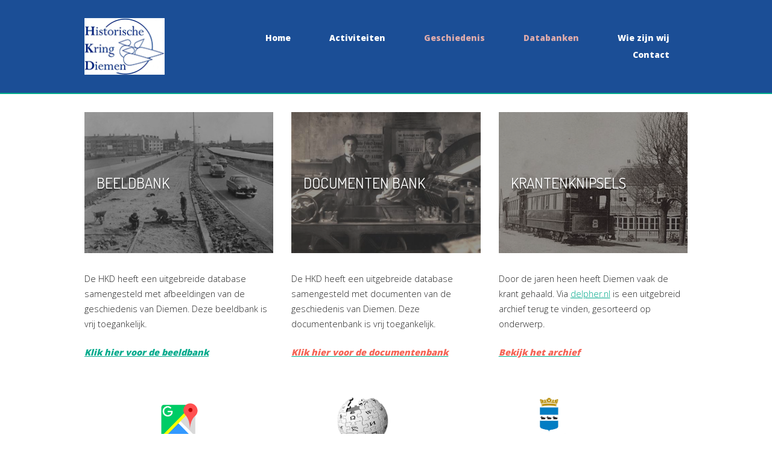

--- FILE ---
content_type: text/html; charset=UTF-8
request_url: https://historischekringdiemen.nl/databanken/
body_size: 21609
content:
<!DOCTYPE html>
<html lang="nl-NL" prefix="og: https://ogp.me/ns#">
<head>
<meta charset="UTF-8">
<link rel="profile" href="http://gmpg.org/xfn/11">
<link rel="pingback" href="https://historischekringdiemen.nl/xmlrpc.php">

<meta name="viewport" content="width=device-width, initial-scale=1"><style id="jetpack-boost-critical-css">@media all{ol,ul{box-sizing:border-box}.entry-content{counter-reset:footnotes}.screen-reader-text{border:0;clip:rect(1px,1px,1px,1px);clip-path:inset(50%);height:1px;margin:-1px;overflow:hidden;padding:0;position:absolute;width:1px;word-wrap:normal!important}.panel-grid.panel-has-style>.panel-row-style,.panel-grid.panel-no-style{display:flex;-ms-flex-wrap:wrap;flex-wrap:nowrap;-ms-justify-content:space-between;justify-content:space-between}.panel-grid-cell{-ms-box-sizing:border-box;box-sizing:border-box}.panel-grid-cell .so-panel{zoom:1}.panel-grid-cell .so-panel:before{content:"";display:block}.panel-grid-cell .so-panel:after{content:"";display:table;clear:both}.panel-grid-cell .panel-last-child{margin-bottom:0}.panel-grid-cell .widget-title{margin-top:0}body.siteorigin-panels-before-js:not(.siteorigin-panels-css-container){overflow-x:hidden}body.siteorigin-panels-before-js:not(.siteorigin-panels-css-container) .siteorigin-panels-stretch{margin-right:-1000px!important;margin-left:-1000px!important;padding-right:1000px!important;padding-left:1000px!important}.so-widget-sow-image-default-8b5b6f678277-1381 .sow-image-container{display:flex;align-items:flex-start}.so-widget-sow-image-default-8b5b6f678277-1381 .sow-image-container .so-widget-image{display:block;height:auto;max-width:100%}html{font-family:sans-serif;-webkit-text-size-adjust:100%;-ms-text-size-adjust:100%}body{margin:0}article,aside,footer,header,main,nav{display:block}a{background-color:transparent}strong{font-weight:700}h1{font-size:2em;margin:.67em 0}img{border:0}svg:not(:root){overflow:hidden}body{color:#595959;font-family:Droid Sans,sans-serif;font-size:14.4px;font-size:.9rem;line-height:1.6}.site-content{-ms-word-wrap:break-word;word-wrap:break-word}h1,h2,h3,h6{font-weight:400;font-family:Montserrat,sans-serif;color:#292929;margin:25px 0}.widget h1,.widget h2,.widget h3,.widget h6{color:inherit}h1{font-size:29px}h2{font-size:25px}h3{font-size:22px}h6{font-size:16px}p{margin-bottom:1.5em}em{font-style:italic}html{box-sizing:border-box}*{box-sizing:inherit}body{background:#fff;-webkit-font-smoothing:antialiased;-moz-osx-font-smoothing:grayscale;text-rendering:optimizeLegibility}body.responsive{overflow-x:hidden}ol,ul{margin:0 0 1.5em 1.5em;padding:0}ul{list-style:disc}ol{list-style:decimal}li>ul{margin-bottom:0;margin-left:1.5em}img{height:auto;max-width:100%}a{color:#c75d5d}.main-navigation{z-index:99999;font-family:Droid Sans,sans-serif;font-size:.95em;text-align:right}.main-navigation>div{display:inline-block}.main-navigation ul{list-style:none;margin:0;padding-left:0}.main-navigation ul>li{display:inline-block;padding:.25em 0}.main-navigation ul>li a{padding-left:30px;padding-right:30px}.main-navigation ul a{color:#898989}.main-navigation ul .sub-menu{background-color:#fafafa;border:1px solid #d4d4d4;box-shadow:0 1px 1px rgba(0,0,0,.075);opacity:0;position:absolute;text-align:left;top:100%;transform-origin:center top;transform:scale(.95);visibility:hidden;z-index:99999}.main-navigation ul .sub-menu li{margin:0;min-width:100%;padding-bottom:0}.main-navigation ul .sub-menu a{box-sizing:border-box;line-height:1em;min-width:100%;padding:.85em 25px;white-space:nowrap}.main-navigation ul .sub-menu li:first-child a{padding-top:1.25em}.main-navigation ul .sub-menu li:last-child a{padding-bottom:1.25em}.main-navigation .menu>li.current-menu-ancestor>a,.main-navigation .menu>li.current-menu-item>a{color:#292929}.main-navigation li{position:relative}.main-navigation a:not(.ubermenu-responsive-toggle){display:block;text-decoration:none}.main-navigation .icon-menu{display:inline-block;height:15px;margin-right:10px;position:relative;transform:rotate(0);width:20px}.main-navigation .icon-menu span{display:block;border-radius:10px;width:100%;height:2px;background:#777;position:absolute;opacity:1;right:0;transform:rotate(0);transform-origin:right center}.main-navigation .icon-menu span:first-child{top:0}.main-navigation .icon-menu span:nth-child(2){top:7px}.main-navigation .icon-menu span:nth-child(3){top:14px}.main-navigation #mobile-menu-button{color:#666;display:none;font-size:1.2em;margin-top:.2em}.screen-reader-text{clip:rect(1px,1px,1px,1px);position:absolute!important;height:1px;width:1px;overflow:hidden}.site .skip-link{outline:0}.entry-content:after,.entry-content:before,.site-content:after,.site-content:before,.site-footer:after,.site-footer:before,.site-header:after,.site-header:before{content:"";display:table}.entry-content:after,.site-content:after,.site-footer:after,.site-header:after{clear:both}.widget-area .widget{margin:0 0 1.5em}.widget-area .widget ul{margin-left:0;padding-left:1.275em}.widget-area .widget ul.menu{padding-left:0}.widget-area .widget ul.menu a{text-decoration:none}.widget-area .widget ul.menu{list-style:none}.textwidget>:first-child{margin-top:0}.textwidget>:last-child{margin-bottom:0}.widget_nav_menu a{display:block;padding:10px 0}.content-area{float:left;margin:0-35%0 0;width:100%}.site-main{margin:0 35%0 0}.site-footer{clear:both;min-width:1060px;width:100%}body.responsive .site-footer{min-width:0}.no-active-sidebar:not(.active-wc-sidebar) .content-area,.no-active-sidebar:not(.woocommerce):not(.woocommerce-page) .content-area{float:none;margin:0;width:auto}.no-active-sidebar:not(.active-wc-sidebar) .site-main,.no-active-sidebar:not(.woocommerce):not(.woocommerce-page) .site-main{margin:0}@media (max-width:600px){body.responsive #primary.content-area{float:none;margin:0;width:100%}body.responsive #main.site-main{margin:0}}.container{margin:0 auto;max-width:none;position:relative;padding:0 20px;width:1040px}body.responsive .container{width:100%;max-width:1040px}body.page-layout-no-sidebar #main.site-main{margin:0}.page-layout-full-width-sidebar .site-content .container{max-width:100%}.page-layout-no-masthead-margin #masthead{margin-bottom:0}#masthead{background:#fafafa;border-bottom:1px solid #d4d4d4;margin-bottom:30px;min-width:1060px;padding:30px 0;position:relative;width:100%;z-index:999}.sticky-menu.no-topbar #masthead{position:relative;top:0;left:0;width:100%;content:"";display:table}#masthead .container-inner{display:table;width:100%}#masthead .site-branding{padding-right:20px}#masthead .site-branding>*{transform-origin:left center}#masthead .site-branding img{display:inline-block;vertical-align:middle}#masthead .main-navigation,#masthead .site-branding{display:table-cell;vertical-align:middle}body.responsive #masthead{min-width:0}#colophon{background:#fafafa;color:#595959;margin-top:30px}#colophon.footer-active-sidebar{border-top:1px solid #d4d4d4}#colophon a{color:#c75d5d}#colophon .widgets{content:"";display:table;overflow:hidden;width:100%}#colophon .widgets .widget-wrapper{box-sizing:border-box;float:left;border-right:1px solid #d4d4d4;padding-bottom:9999px;margin-bottom:-9999px}#colophon .widgets .widget-wrapper:last-child{border-right:none}@media (max-width:640px){#colophon .widgets .widget-wrapper aside{padding-right:0;padding-left:0}}#colophon .widgets aside{padding:40px;margin:0}#colophon .widgets aside:last-child{border-right:0}#colophon .widgets.widgets-1 .widget-wrapper{width:100%}#colophon .widgets .widget-title{color:#292929;margin:0 0 1em;font-size:15px;text-transform:uppercase}@media (max-width:640px){body.responsive #colophon .widgets .widget-wrapper{float:none;width:100%!important;padding-bottom:0;margin-bottom:0;border-right:none;border-bottom:1px solid #d4d4d4}body.responsive #colophon .widgets .widget-wrapper:last-child{border-bottom:none}}#colophon .site-info{border-top:1px solid #d4d4d4;color:#595959;font-size:.9em;padding:15px;text-align:center}#colophon .site-info span:after{content:"-";display:inline-block;padding:0 5px}#colophon .site-info span:last-of-type:after{content:none}#colophon.unconstrained-footer .container{max-width:none}#scroll-to-top{line-height:0;position:fixed;bottom:20px;right:20px;margin-left:-22px;background:rgba(0,0,0,.65);padding:18px;border-radius:36px;border-color:transparent;z-index:101;opacity:0;transform:scale(.85)}#scroll-to-top .svg-icon-to-top path{fill:#fff}#scroll-to-top svg{height:24px;width:24px;display:block;transform-origin:center center;transform:rotate(-90deg)}@media (max-width:600px){#scroll-to-top{padding:10px}#scroll-to-top svg{height:16px;width:16px}body.responsive:not(.mobile-scroll-to-top) #scroll-to-top{display:none!important}}article.page,article.post{margin-bottom:80px}article.page>:first-child,article.post>:first-child{margin-top:0}article.page,article.page>:last-child,article.post>:last-child{margin-bottom:0}.entry-title{margin:0 0 1em;color:#292929;font-size:1.6em}.entry-title a{color:inherit;text-decoration:none}.entry-content,.entry-summary{color:#595959;margin:15px 0;line-height:1.8}.entry-content>:first-child{margin-top:0}.entry-content>:last-child{margin-bottom:0}.entry-content li,.entry-content ol,.entry-content ul{padding:0}iframe{max-width:100%}}@media all{#colophon{color:#fff}#colophon .widgets .widget-title{color:#fff}.main-navigation #mobile-menu-button{color:#fff}.main-navigation .icon-menu span{background:#fff}.panel-grid-cell .widget-title{text-align:center}.so-widget-sow-image-default-113ccd71f3e6 .widget-title{text-align:center}.so-widget-sow-image-default-113ccd71f3e6 .sow-image-container{display:flex;align-items:flex-start;justify-content:center}.so-widget-sow-image-default-113ccd71f3e6 .sow-image-container .so-widget-image{display:block;height:auto;max-width:100%}.so-widget-sow-social-media-buttons-flat-f1d49043cb32 .social-media-button-container{zoom:1;text-align:center}.so-widget-sow-social-media-buttons-flat-f1d49043cb32 .social-media-button-container:before{content:"";display:block}.so-widget-sow-social-media-buttons-flat-f1d49043cb32 .social-media-button-container:after{content:"";display:table;clear:both}@media (max-width:780px){.so-widget-sow-social-media-buttons-flat-f1d49043cb32 .social-media-button-container{text-align:center}}.so-widget-sow-social-media-buttons-flat-f1d49043cb32 .sow-social-media-button-instagram-0{color:#fff!important}.so-widget-sow-social-media-buttons-flat-f1d49043cb32 .sow-social-media-button-facebook-0{color:#fff!important}.so-widget-sow-social-media-buttons-flat-f1d49043cb32 .sow-social-media-button-x-twitter-0{color:#fff!important}.so-widget-sow-social-media-buttons-flat-f1d49043cb32 .sow-social-media-button{display:inline-block;font-size:1.66em;line-height:1em;margin:.1em .05em .1em .05em;padding:.5em 0;width:2em;text-align:center;vertical-align:middle;-webkit-border-radius:0em;-moz-border-radius:0;border-radius:0}.so-widget-sow-social-media-buttons-flat-f1d49043cb32 .sow-social-media-button .sow-icon-fontawesome{display:inline-block;height:1em}@font-face{font-family:sow-fontawesome-brands;font-style:normal;font-weight:400;font-display:block}.sow-fab{font-family:sow-fontawesome-brands;font-style:normal!important;font-weight:400!important}.sow-icon-fontawesome{display:inline-block;speak:none;font-variant:normal;text-transform:none;line-height:1;-webkit-font-smoothing:antialiased;-moz-osx-font-smoothing:grayscale}.sow-icon-fontawesome[data-sow-icon]:before{content:attr(data-sow-icon)}}@media all{ol,ul{box-sizing:border-box}.entry-content{counter-reset:footnotes}.screen-reader-text{border:0;clip:rect(1px,1px,1px,1px);clip-path:inset(50%);height:1px;margin:-1px;overflow:hidden;padding:0;position:absolute;width:1px;word-wrap:normal!important}.panel-grid.panel-has-style>.panel-row-style,.panel-grid.panel-no-style{display:flex;-ms-flex-wrap:wrap;flex-wrap:nowrap;-ms-justify-content:space-between;justify-content:space-between}.panel-grid-cell{-ms-box-sizing:border-box;box-sizing:border-box}.panel-grid-cell .so-panel{zoom:1}.panel-grid-cell .so-panel:before{content:"";display:block}.panel-grid-cell .so-panel:after{content:"";display:table;clear:both}.panel-grid-cell .panel-last-child{margin-bottom:0}.panel-grid-cell .widget-title{margin-top:0}body.siteorigin-panels-before-js:not(.siteorigin-panels-css-container){overflow-x:hidden}body.siteorigin-panels-before-js:not(.siteorigin-panels-css-container) .siteorigin-panels-stretch{margin-right:-1000px!important;margin-left:-1000px!important;padding-right:1000px!important;padding-left:1000px!important}.lsow-grid-container{-webkit-box-sizing:border-box;box-sizing:border-box}.lsow-grid-container *,.lsow-grid-container ::after,.lsow-grid-container ::before{-webkit-box-sizing:inherit;box-sizing:inherit}.lsow-grid-container img{padding:0;margin:0;border:none;-webkit-box-shadow:none;box-shadow:none;list-style:none;background:0 0}.lsow-grid-container img:after,.lsow-grid-container img:before{display:none}.lsow-grid-container a{text-decoration:initial}.lsow-grid-container img{max-width:100%;width:auto;height:auto}.lsow-grid-container{margin-left:-20px;margin-right:-20px;width:calc(100% + 40px)}.lsow-grid-container::after{clear:both;content:"";display:block}.lsow-grid-container .lsow-grid-item{min-height:1px}@media (min-width:480px) and (max-width:800px){.lsow-grid-container.lsow-grid-tablet-2 .lsow-grid-item:nth-child(odd){clear:left}}@media only screen and (min-width:801px){.lsow-grid-container.lsow-grid-desktop-3 .lsow-grid-item:nth-child(3n+1){clear:left}}.lsow-grid-container.lsow-grid-mobile-1 .lsow-grid-item{width:calc(100% - 40px);float:left;margin-left:20px}@media only screen and (min-width:480px){.lsow-grid-container.lsow-grid-tablet-2 .lsow-grid-item{width:calc(50% - 30px);float:left;margin-left:20px}}@media only screen and (min-width:801px){.lsow-grid-container.lsow-grid-desktop-3 .lsow-grid-item{width:calc(33.33333% - 26.66667px);float:left;margin-left:20px}}.lsow-gapless-grid .lsow-grid-container{margin-left:0;margin-right:0;width:auto}.lsow-gapless-grid .lsow-grid-container.lsow-grid-mobile-1 .lsow-grid-item{width:calc(100%);float:left;margin-left:0}@media only screen and (min-width:480px){.lsow-gapless-grid .lsow-grid-container.lsow-grid-tablet-2 .lsow-grid-item{width:calc(50%);float:left;margin-left:0}}@media only screen and (min-width:801px){.lsow-gapless-grid .lsow-grid-container.lsow-grid-desktop-3 .lsow-grid-item{width:calc(33.33333%);float:left;margin-left:0}}.lsow-gapless-grid .lsow-masonry .lsow-grid-item{clear:none!important}.lsow-read-more{position:relative;display:inline-block;font-size:.75rem;line-height:1;text-decoration:none;padding:8px 15px;margin-top:15px}.lsow-portfolio-wrap{clear:both;overflow:hidden}.lsow-portfolio-wrap .lsow-portfolio-header{position:relative;max-width:1140px;margin:0 auto 30px;overflow:hidden;clear:both;display:-webkit-box;display:-ms-flexbox;display:flex;-webkit-box-orient:horizontal;-webkit-box-direction:normal;-ms-flex-flow:row nowrap;flex-flow:row nowrap;-webkit-box-pack:justify;-ms-flex-pack:justify;justify-content:space-between}.lsow-portfolio-wrap .lsow-portfolio-header.lsow-no-heading{-webkit-box-pack:center;-ms-flex-pack:center;justify-content:center}@media only screen and (max-width:800px){.lsow-portfolio-wrap .lsow-portfolio-header{-webkit-box-orient:vertical;-webkit-box-direction:normal;-ms-flex-flow:column wrap;flex-flow:column wrap;-webkit-box-pack:start;-ms-flex-pack:start;justify-content:flex-start}}.lsow-portfolio-wrap .lsow-taxonomy-filter{display:block;margin:0;padding:0;-webkit-align-self:center;align-self:center;-ms-flex-item-align:center}@media only screen and (max-width:800px){.lsow-portfolio-wrap .lsow-taxonomy-filter{-webkit-align-self:flex-start;align-self:flex-start;-ms-flex-item-align:start}}.lsow-portfolio-wrap .lsow-taxonomy-filter .lsow-filter-item{position:relative;display:inline-block;margin:0 0 15px 0;padding:0;font-style:normal;border-bottom:1px solid #ddd}.lsow-portfolio-wrap .lsow-taxonomy-filter .lsow-filter-item a{font-size:15px;line-height:24px;display:block;color:#777;padding:0 15px 15px}@media only screen and (max-width:479px){.lsow-portfolio-wrap .lsow-taxonomy-filter .lsow-filter-item a{padding:0 10px 8px}}.lsow-portfolio-wrap .lsow-taxonomy-filter .lsow-filter-item.lsow-active a{color:#222}.lsow-portfolio-wrap .lsow-taxonomy-filter .lsow-filter-item.lsow-active:after{content:"";position:absolute;left:0;bottom:0;border-bottom:3px solid #f94213;width:100%}.lsow-portfolio-wrap .lsow-taxonomy-filter .lsow-filter-item:last-child{margin-right:0}.lsow-portfolio-wrap .lsow-portfolio .lsow-portfolio-item .lsow-project-image{position:relative;overflow:hidden}.lsow-portfolio-wrap .lsow-portfolio .lsow-portfolio-item .lsow-project-image img{display:block;width:100%}.lsow-portfolio-wrap .lsow-portfolio .lsow-portfolio-item .lsow-project-image .lsow-image-info{display:block;text-align:center}.lsow-portfolio-wrap .lsow-portfolio .lsow-portfolio-item .lsow-project-image .lsow-image-info .lsow-entry-info{text-align:center;display:block;position:absolute;top:50%;left:0;right:0;margin:auto;max-width:100%;-webkit-transform:translateY(-50%);transform:translateY(-50%)}.lsow-portfolio-wrap .lsow-portfolio .lsow-portfolio-item .lsow-project-image .lsow-image-info .lsow-post-title{padding:10px;margin:0;font-size:18px;line-height:28px;font-weight:400;color:#fff;opacity:0}@media only screen and (max-width:1024px){.lsow-portfolio-wrap .lsow-portfolio .lsow-portfolio-item .lsow-project-image .lsow-image-info .lsow-post-title{font-size:18px;line-height:26px}}.lsow-portfolio-wrap .lsow-portfolio .lsow-portfolio-item .lsow-project-image .lsow-image-info .lsow-post-title a{display:inline;color:#fff;border-bottom:1px solid #fff0}.lsow-portfolio-wrap .lsow-portfolio .lsow-portfolio-item .lsow-entry-text-wrap{text-align:center;max-width:650px;margin:20px auto 0}.lsow-portfolio-wrap .lsow-portfolio .lsow-portfolio-item .entry-title{font-size:18px;line-height:26px;font-weight:400;margin-bottom:10px}.lsow-portfolio-wrap .lsow-portfolio .lsow-portfolio-item .entry-title:after,.lsow-portfolio-wrap .lsow-portfolio .lsow-portfolio-item .entry-title:before{display:none}.lsow-portfolio-wrap .lsow-portfolio .lsow-portfolio-item .entry-title a{color:#333}.lsow-portfolio-wrap .lsow-portfolio .lsow-portfolio-item .entry-summary{margin:15px auto 0;padding:0}.lsow-portfolio-wrap .lsow-portfolio .lsow-portfolio-item .entry-summary:before{width:35px;height:1px;background:#aaa;display:block;content:"";text-align:center;margin:0 auto 15px}.lsow-portfolio-wrap .lsow-portfolio .lsow-portfolio-item .lsow-read-more{margin:25px 0 0 0}.lsow-portfolio-wrap .lsow-portfolio .lsow-portfolio-item .lsow-read-more a:not(.lsow-button){color:#333;font-size:12px;line-height:1;font-weight:600;text-transform:uppercase;display:block;padding:0}.lsow-portfolio-wrap .lsow-portfolio .lsow-portfolio-item .lsow-read-more a:not(.lsow-button):after{content:"›";display:inline-block;margin-left:7px}.so-widget-lsow-portfolio-default-1398c7c9e37b-1085 .lsow-portfolio{margin-left:-20px;margin-right:-20px}@media screen and (max-width:800px){.so-widget-lsow-portfolio-default-1398c7c9e37b-1085 .lsow-portfolio{margin-left:-10px;margin-right:-10px}}@media screen and (max-width:480px){.so-widget-lsow-portfolio-default-1398c7c9e37b-1085 .lsow-portfolio{margin-left:-10px;margin-right:-10px}}.so-widget-lsow-portfolio-default-1398c7c9e37b-1085 .lsow-portfolio .lsow-portfolio-item{padding:20px}@media screen and (max-width:800px){.so-widget-lsow-portfolio-default-1398c7c9e37b-1085 .lsow-portfolio .lsow-portfolio-item{padding:10px}}@media screen and (max-width:480px){.so-widget-lsow-portfolio-default-1398c7c9e37b-1085 .lsow-portfolio .lsow-portfolio-item{padding:10px}}html{font-family:sans-serif;-webkit-text-size-adjust:100%;-ms-text-size-adjust:100%}body{margin:0}article,aside,footer,header,main,nav{display:block}a{background-color:transparent}strong{font-weight:700}h1{font-size:2em;margin:.67em 0}img{border:0}svg:not(:root){overflow:hidden}body{color:#595959;font-family:Droid Sans,sans-serif;font-size:14.4px;font-size:.9rem;line-height:1.6}.site-content{-ms-word-wrap:break-word;word-wrap:break-word}h1,h2,h3,h6{font-weight:400;font-family:Montserrat,sans-serif;color:#292929;margin:25px 0}.widget h1,.widget h2,.widget h3,.widget h6{color:inherit}h1{font-size:29px}h2{font-size:25px}h3{font-size:22px}h6{font-size:16px}p{margin-bottom:1.5em}em{font-style:italic}html{box-sizing:border-box}*{box-sizing:inherit}body{background:#fff;-webkit-font-smoothing:antialiased;-moz-osx-font-smoothing:grayscale;text-rendering:optimizeLegibility}body.responsive{overflow-x:hidden}ol,ul{margin:0 0 1.5em 1.5em;padding:0}ul{list-style:disc}ol{list-style:decimal}li>ul{margin-bottom:0;margin-left:1.5em}img{height:auto;max-width:100%}a{color:#c75d5d}.main-navigation{z-index:99999;font-family:Droid Sans,sans-serif;font-size:.95em;text-align:right}.main-navigation>div{display:inline-block}.main-navigation ul{list-style:none;margin:0;padding-left:0}.main-navigation ul>li{display:inline-block;padding:.25em 0}.main-navigation ul>li a{padding-left:30px;padding-right:30px}.main-navigation ul a{color:#898989}.main-navigation ul .sub-menu{background-color:#fafafa;border:1px solid #d4d4d4;box-shadow:0 1px 1px rgba(0,0,0,.075);opacity:0;position:absolute;text-align:left;top:100%;transform-origin:center top;transform:scale(.95);visibility:hidden;z-index:99999}.main-navigation ul .sub-menu li{margin:0;min-width:100%;padding-bottom:0}.main-navigation ul .sub-menu a{box-sizing:border-box;line-height:1em;min-width:100%;padding:.85em 25px;white-space:nowrap}.main-navigation ul .sub-menu li:first-child a{padding-top:1.25em}.main-navigation ul .sub-menu li:last-child a{padding-bottom:1.25em}.main-navigation .menu>li.current-menu-ancestor>a,.main-navigation .menu>li.current-menu-item>a{color:#292929}.main-navigation li{position:relative}.main-navigation a:not(.ubermenu-responsive-toggle){display:block;text-decoration:none}.main-navigation .icon-menu{display:inline-block;height:15px;margin-right:10px;position:relative;transform:rotate(0);width:20px}.main-navigation .icon-menu span{display:block;border-radius:10px;width:100%;height:2px;background:#777;position:absolute;opacity:1;right:0;transform:rotate(0);transform-origin:right center}.main-navigation .icon-menu span:first-child{top:0}.main-navigation .icon-menu span:nth-child(2){top:7px}.main-navigation .icon-menu span:nth-child(3){top:14px}.main-navigation #mobile-menu-button{color:#666;display:none;font-size:1.2em;margin-top:.2em}.screen-reader-text{clip:rect(1px,1px,1px,1px);position:absolute!important;height:1px;width:1px;overflow:hidden}.site .skip-link{outline:0}.entry-content:after,.entry-content:before,.site-content:after,.site-content:before,.site-footer:after,.site-footer:before,.site-header:after,.site-header:before{content:"";display:table}.entry-content:after,.site-content:after,.site-footer:after,.site-header:after{clear:both}.widget-area .widget{margin:0 0 1.5em}.widget-area .widget ul{margin-left:0;padding-left:1.275em}.widget-area .widget ul.menu{padding-left:0}.widget-area .widget ul.menu a{text-decoration:none}.widget-area .widget ul.menu{list-style:none}.textwidget>:first-child{margin-top:0}.textwidget>:last-child{margin-bottom:0}.widget_nav_menu a{display:block;padding:10px 0}.content-area{float:left;margin:0-35%0 0;width:100%}.site-main{margin:0 35%0 0}.site-footer{clear:both;min-width:1060px;width:100%}body.responsive .site-footer{min-width:0}.no-active-sidebar:not(.active-wc-sidebar) .content-area,.no-active-sidebar:not(.woocommerce):not(.woocommerce-page) .content-area{float:none;margin:0;width:auto}.no-active-sidebar:not(.active-wc-sidebar) .site-main,.no-active-sidebar:not(.woocommerce):not(.woocommerce-page) .site-main{margin:0}@media (max-width:600px){body.responsive #primary.content-area{float:none;margin:0;width:100%}body.responsive #main.site-main{margin:0}}.container{margin:0 auto;max-width:none;position:relative;padding:0 20px;width:1040px}body.responsive .container{width:100%;max-width:1040px}body.page-layout-no-sidebar #main.site-main{margin:0}.page-layout-full-width-sidebar .site-content .container{max-width:100%}.page-layout-no-masthead-margin #masthead{margin-bottom:0}#masthead{background:#fafafa;border-bottom:1px solid #d4d4d4;margin-bottom:30px;min-width:1060px;padding:30px 0;position:relative;width:100%;z-index:999}.sticky-menu.no-topbar #masthead{position:relative;top:0;left:0;width:100%;content:"";display:table}#masthead .container-inner{display:table;width:100%}#masthead .site-branding{padding-right:20px}#masthead .site-branding>*{transform-origin:left center}#masthead .site-branding img{display:inline-block;vertical-align:middle}#masthead .main-navigation,#masthead .site-branding{display:table-cell;vertical-align:middle}body.responsive #masthead{min-width:0}#colophon{background:#fafafa;color:#595959;margin-top:30px}#colophon.footer-active-sidebar{border-top:1px solid #d4d4d4}#colophon a{color:#c75d5d}#colophon .widgets{content:"";display:table;overflow:hidden;width:100%}#colophon .widgets .widget-wrapper{box-sizing:border-box;float:left;border-right:1px solid #d4d4d4;padding-bottom:9999px;margin-bottom:-9999px}#colophon .widgets .widget-wrapper:last-child{border-right:none}@media (max-width:640px){#colophon .widgets .widget-wrapper aside{padding-right:0;padding-left:0}}#colophon .widgets aside{padding:40px;margin:0}#colophon .widgets aside:last-child{border-right:0}#colophon .widgets.widgets-1 .widget-wrapper{width:100%}#colophon .widgets .widget-title{color:#292929;margin:0 0 1em;font-size:15px;text-transform:uppercase}@media (max-width:640px){body.responsive #colophon .widgets .widget-wrapper{float:none;width:100%!important;padding-bottom:0;margin-bottom:0;border-right:none;border-bottom:1px solid #d4d4d4}body.responsive #colophon .widgets .widget-wrapper:last-child{border-bottom:none}}#colophon .site-info{border-top:1px solid #d4d4d4;color:#595959;font-size:.9em;padding:15px;text-align:center}#colophon .site-info span:after{content:"-";display:inline-block;padding:0 5px}#colophon .site-info span:last-of-type:after{content:none}#colophon.unconstrained-footer .container{max-width:none}#scroll-to-top{line-height:0;position:fixed;bottom:20px;right:20px;margin-left:-22px;background:rgba(0,0,0,.65);padding:18px;border-radius:36px;border-color:transparent;z-index:101;opacity:0;transform:scale(.85)}#scroll-to-top .svg-icon-to-top path{fill:#fff}#scroll-to-top svg{height:24px;width:24px;display:block;transform-origin:center center;transform:rotate(-90deg)}@media (max-width:600px){#scroll-to-top{padding:10px}#scroll-to-top svg{height:16px;width:16px}body.responsive:not(.mobile-scroll-to-top) #scroll-to-top{display:none!important}}article.page,article.post{margin-bottom:80px}article.page>:first-child,article.post>:first-child{margin-top:0}article.page,article.page>:last-child,article.post>:last-child{margin-bottom:0}.entry-title{margin:0 0 1em;color:#292929;font-size:1.6em}.entry-title a{color:inherit;text-decoration:none}.entry-content,.entry-summary{color:#595959;margin:15px 0;line-height:1.8}.entry-content>:first-child{margin-top:0}.entry-content>:last-child{margin-bottom:0}.entry-content li,.entry-content ol,.entry-content ul{padding:0}iframe{max-width:100%}}@media all{ol,ul{box-sizing:border-box}.entry-content{counter-reset:footnotes}.screen-reader-text{border:0;clip:rect(1px,1px,1px,1px);clip-path:inset(50%);height:1px;margin:-1px;overflow:hidden;padding:0;position:absolute;width:1px;word-wrap:normal!important}.panel-grid.panel-has-style>.panel-row-style,.panel-grid.panel-no-style{display:flex;-ms-flex-wrap:wrap;flex-wrap:nowrap;-ms-justify-content:space-between;justify-content:space-between}.panel-grid-cell{-ms-box-sizing:border-box;box-sizing:border-box}.panel-grid-cell .so-panel{zoom:1}.panel-grid-cell .so-panel:before{content:"";display:block}.panel-grid-cell .so-panel:after{content:"";display:table;clear:both}.panel-grid-cell .panel-last-child{margin-bottom:0}.panel-grid-cell .widget-title{margin-top:0}body.siteorigin-panels-before-js:not(.siteorigin-panels-css-container){overflow-x:hidden}body.siteorigin-panels-before-js:not(.siteorigin-panels-css-container) .siteorigin-panels-stretch{margin-right:-1000px!important;margin-left:-1000px!important;padding-right:1000px!important;padding-left:1000px!important}@font-face{font-family:so-slider-pointers;font-weight:400;font-style:normal;font-display:block}.sow-slider-base{position:relative;overflow:hidden}.sow-slider-base ul.sow-slider-images{list-style:none;margin:0;overflow:hidden}.sow-slider-base ul.sow-slider-images li.sow-slider-image{width:100%;margin:0;list-style:none;position:relative;overflow:hidden}.sow-slider-base ul.sow-slider-images li.sow-slider-image.sow-slider-image-cover{background-position:center center;background-size:cover}.sow-slider-base ul.sow-slider-images li.sow-slider-image.sow-slider-image-cover{background-repeat:repeat}.sow-slider-base ul.sow-slider-images li.sow-slider-image .sow-slider-image-container{position:absolute;top:0;left:0;width:100%;z-index:2}.sow-slider-base ul.sow-slider-images li.sow-slider-image .sow-slider-image-container .sow-slider-image-wrapper{margin:0 auto;z-index:2;-ms-box-sizing:border-box;-moz-box-sizing:border-box;-webkit-box-sizing:border-box;box-sizing:border-box}.sow-slider-base ul.sow-slider-images li.sow-slider-image .sow-slider-image-container .sow-slider-image-wrapper>:first-child{margin-top:0}.sow-slider-base ul.sow-slider-images li.sow-slider-image .sow-slider-image-container .sow-slider-image-wrapper>:last-child{margin-bottom:0}.sow-slider-base ul.sow-slider-images li.sow-slider-image .sow-slider-image-overlay{position:absolute;top:0;left:0;bottom:0;right:0}.sow-slider-base ul.sow-slider-images li.sow-slider-image .sow-slider-image-overlay.sow-slider-image-cover{background-position:center center;background-size:cover}.sow-slider-base ul.sow-slider-images li.sow-slider-image .sow-slider-image-overlay.sow-slider-image-cover{background-repeat:repeat}.sow-slider-base .sow-slider-pagination{-ms-box-sizing:border-box;-moz-box-sizing:border-box;-webkit-box-sizing:border-box;box-sizing:border-box;bottom:20px;font-size:0;left:0;line-height:11px;list-style:none;margin:0;padding:0 30px;position:absolute;width:100%;z-index:1001}.sow-slider-base .sow-slider-pagination li{display:inline-block;font-size:1em;text-align:left;margin:0 4px 0 0}.sow-slider-base .sow-slider-pagination li:last-of-type{margin-right:0}.sow-slider-base .sow-slider-pagination li a{background:#fff;-webkit-border-radius:6px;-moz-border-radius:6px;border-radius:6px;display:block;height:11px;opacity:.45;text-indent:-9999px;width:11px}.sow-slider-base .sow-slide-nav{list-style:none;z-index:1001;position:absolute;top:50%;transform:translateY(-50%);opacity:.75;font-size:25px}.sow-slider-base .sow-slide-nav a{display:block;padding:15px;text-align:center;text-decoration:none;color:#fff}.sow-slider-base .sow-slide-nav a em{display:block}.sow-slider-base .sow-slide-nav.sow-slide-nav-next{right:5px}.sow-slider-base .sow-slide-nav.sow-slide-nav-next a{background-position:top right}.sow-slider-base .sow-slide-nav.sow-slide-nav-prev{left:5px}.sow-slider-base .sow-slide-nav.sow-slide-nav-prev a{background-position:top left}.sow-slider-base [class^=sow-sld-icon-]{font-family:so-slider-pointers;speak:none;font-style:normal;font-weight:400;font-variant:normal;text-transform:none;line-height:1;-webkit-font-smoothing:antialiased;-moz-osx-font-smoothing:grayscale}.sow-slider-base .sow-sld-icon-thin-left:before{content:""}.sow-slider-base .sow-sld-icon-thin-right:before{content:""}@media (min-width:780px){.so-widget-sow-hero-default-07bcdb2ca5b4-841{min-height:450px}}@media (max-width:780px){.so-widget-sow-hero-default-07bcdb2ca5b4-841{min-height:290px}}@media (max-width:780px){.so-widget-sow-hero-default-07bcdb2ca5b4-841 .sow-slider-base ul.sow-slider-images{min-height:0!important}}.so-widget-sow-hero-default-07bcdb2ca5b4-841 .sow-slider-base ul.sow-slider-images .sow-slider-image-wrapper{padding:calc(50px + 0px) 20px 50px 20px;max-width:980px;height:450px}@media (max-width:780px){.so-widget-sow-hero-default-07bcdb2ca5b4-841 .sow-slider-base ul.sow-slider-images .sow-slider-image-wrapper{height:290px;padding-right:5px;padding-left:5px}}.so-widget-sow-hero-default-07bcdb2ca5b4-841 .sow-slider-base .sow-slider-pagination{text-align:right}.so-widget-sow-hero-default-07bcdb2ca5b4-841 .sow-slider-base .sow-slider-pagination li a{background:#fff}.so-widget-sow-hero-default-07bcdb2ca5b4-841 .sow-slider-base .sow-slide-nav{font-size:25px}.so-widget-sow-hero-default-07bcdb2ca5b4-841 .sow-slider-base .sow-slide-nav a{color:#fff}.so-widget-sow-image-default-89f16426b92c-841 .sow-image-container{display:flex;align-items:flex-start}.so-widget-sow-image-default-89f16426b92c-841 .sow-image-container>a{display:inline-block;max-width:100%}@media screen and (-ms-high-contrast:active),screen and (-ms-high-contrast:none){.so-widget-sow-image-default-89f16426b92c-841 .sow-image-container>a{display:flex}}.so-widget-sow-image-default-89f16426b92c-841 .sow-image-container .so-widget-image{display:block;height:auto;max-width:100%}html{font-family:sans-serif;-webkit-text-size-adjust:100%;-ms-text-size-adjust:100%}body{margin:0}article,aside,footer,header,main,nav{display:block}a{background-color:transparent}strong{font-weight:700}h1{font-size:2em;margin:.67em 0}img{border:0}svg:not(:root){overflow:hidden}body{color:#595959;font-family:Droid Sans,sans-serif;font-size:14.4px;font-size:.9rem;line-height:1.6}.site-content{-ms-word-wrap:break-word;word-wrap:break-word}h1,h2,h3,h6{font-weight:400;font-family:Montserrat,sans-serif;color:#292929;margin:25px 0}.widget h1,.widget h2,.widget h3,.widget h6{color:inherit}h1{font-size:29px}h2{font-size:25px}h3{font-size:22px}h6{font-size:16px}p{margin-bottom:1.5em}em{font-style:italic}html{box-sizing:border-box}*{box-sizing:inherit}body{background:#fff;-webkit-font-smoothing:antialiased;-moz-osx-font-smoothing:grayscale;text-rendering:optimizeLegibility}body.responsive{overflow-x:hidden}ol,ul{margin:0 0 1.5em 1.5em;padding:0}ul{list-style:disc}ol{list-style:decimal}li>ul{margin-bottom:0;margin-left:1.5em}img{height:auto;max-width:100%}a{color:#c75d5d}.main-navigation{z-index:99999;font-family:Droid Sans,sans-serif;font-size:.95em;text-align:right}.main-navigation>div{display:inline-block}.main-navigation ul{list-style:none;margin:0;padding-left:0}.main-navigation ul>li{display:inline-block;padding:.25em 0}.main-navigation ul>li a{padding-left:30px;padding-right:30px}.main-navigation ul a{color:#898989}.main-navigation ul .sub-menu{background-color:#fafafa;border:1px solid #d4d4d4;box-shadow:0 1px 1px rgba(0,0,0,.075);opacity:0;position:absolute;text-align:left;top:100%;transform-origin:center top;transform:scale(.95);visibility:hidden;z-index:99999}.main-navigation ul .sub-menu li{margin:0;min-width:100%;padding-bottom:0}.main-navigation ul .sub-menu a{box-sizing:border-box;line-height:1em;min-width:100%;padding:.85em 25px;white-space:nowrap}.main-navigation ul .sub-menu li:first-child a{padding-top:1.25em}.main-navigation ul .sub-menu li:last-child a{padding-bottom:1.25em}.main-navigation .menu>li.current-menu-ancestor>a,.main-navigation .menu>li.current-menu-item>a{color:#292929}.main-navigation li{position:relative}.main-navigation a:not(.ubermenu-responsive-toggle){display:block;text-decoration:none}.main-navigation .icon-menu{display:inline-block;height:15px;margin-right:10px;position:relative;transform:rotate(0);width:20px}.main-navigation .icon-menu span{display:block;border-radius:10px;width:100%;height:2px;background:#777;position:absolute;opacity:1;right:0;transform:rotate(0);transform-origin:right center}.main-navigation .icon-menu span:first-child{top:0}.main-navigation .icon-menu span:nth-child(2){top:7px}.main-navigation .icon-menu span:nth-child(3){top:14px}.main-navigation #mobile-menu-button{color:#666;display:none;font-size:1.2em;margin-top:.2em}.screen-reader-text{clip:rect(1px,1px,1px,1px);position:absolute!important;height:1px;width:1px;overflow:hidden}.site .skip-link{outline:0}.entry-content:after,.entry-content:before,.site-content:after,.site-content:before,.site-footer:after,.site-footer:before,.site-header:after,.site-header:before{content:"";display:table}.entry-content:after,.site-content:after,.site-footer:after,.site-header:after{clear:both}.widget-area .widget{margin:0 0 1.5em}.widget-area .widget ul{margin-left:0;padding-left:1.275em}.widget-area .widget ul.menu{padding-left:0}.widget-area .widget ul.menu a{text-decoration:none}.widget-area .widget ul.menu{list-style:none}.textwidget>:first-child{margin-top:0}.textwidget>:last-child{margin-bottom:0}.widget_nav_menu a{display:block;padding:10px 0}.content-area{float:left;margin:0-35%0 0;width:100%}.site-main{margin:0 35%0 0}.site-footer{clear:both;min-width:1060px;width:100%}body.responsive .site-footer{min-width:0}.no-active-sidebar:not(.active-wc-sidebar) .content-area,.no-active-sidebar:not(.woocommerce):not(.woocommerce-page) .content-area{float:none;margin:0;width:auto}.no-active-sidebar:not(.active-wc-sidebar) .site-main,.no-active-sidebar:not(.woocommerce):not(.woocommerce-page) .site-main{margin:0}@media (max-width:600px){body.responsive #primary.content-area{float:none;margin:0;width:100%}body.responsive #main.site-main{margin:0}}.container{margin:0 auto;max-width:none;position:relative;padding:0 20px;width:1040px}body.responsive .container{width:100%;max-width:1040px}body.page-layout-no-sidebar #main.site-main{margin:0}.page-layout-full-width-sidebar .site-content .container{max-width:100%}.page-layout-no-masthead-margin #masthead{margin-bottom:0}#masthead{background:#fafafa;border-bottom:1px solid #d4d4d4;margin-bottom:30px;min-width:1060px;padding:30px 0;position:relative;width:100%;z-index:999}.sticky-menu.no-topbar #masthead{position:relative;top:0;left:0;width:100%;content:"";display:table}#masthead .container-inner{display:table;width:100%}#masthead .site-branding{padding-right:20px}#masthead .site-branding>*{transform-origin:left center}#masthead .site-branding img{display:inline-block;vertical-align:middle}#masthead .main-navigation,#masthead .site-branding{display:table-cell;vertical-align:middle}body.responsive #masthead{min-width:0}#colophon{background:#fafafa;color:#595959;margin-top:30px}#colophon.footer-active-sidebar{border-top:1px solid #d4d4d4}#colophon a{color:#c75d5d}#colophon .widgets{content:"";display:table;overflow:hidden;width:100%}#colophon .widgets .widget-wrapper{box-sizing:border-box;float:left;border-right:1px solid #d4d4d4;padding-bottom:9999px;margin-bottom:-9999px}#colophon .widgets .widget-wrapper:last-child{border-right:none}@media (max-width:640px){#colophon .widgets .widget-wrapper aside{padding-right:0;padding-left:0}}#colophon .widgets aside{padding:40px;margin:0}#colophon .widgets aside:last-child{border-right:0}#colophon .widgets.widgets-1 .widget-wrapper{width:100%}#colophon .widgets .widget-title{color:#292929;margin:0 0 1em;font-size:15px;text-transform:uppercase}@media (max-width:640px){body.responsive #colophon .widgets .widget-wrapper{float:none;width:100%!important;padding-bottom:0;margin-bottom:0;border-right:none;border-bottom:1px solid #d4d4d4}body.responsive #colophon .widgets .widget-wrapper:last-child{border-bottom:none}}#colophon .site-info{border-top:1px solid #d4d4d4;color:#595959;font-size:.9em;padding:15px;text-align:center}#colophon .site-info span:after{content:"-";display:inline-block;padding:0 5px}#colophon .site-info span:last-of-type:after{content:none}#colophon.unconstrained-footer .container{max-width:none}#scroll-to-top{line-height:0;position:fixed;bottom:20px;right:20px;margin-left:-22px;background:rgba(0,0,0,.65);padding:18px;border-radius:36px;border-color:transparent;z-index:101;opacity:0;transform:scale(.85)}#scroll-to-top .svg-icon-to-top path{fill:#fff}#scroll-to-top svg{height:24px;width:24px;display:block;transform-origin:center center;transform:rotate(-90deg)}@media (max-width:600px){#scroll-to-top{padding:10px}#scroll-to-top svg{height:16px;width:16px}body.responsive:not(.mobile-scroll-to-top) #scroll-to-top{display:none!important}}article.page,article.post{margin-bottom:80px}article.page>:first-child,article.post>:first-child{margin-top:0}article.page,article.page>:last-child,article.post>:last-child{margin-bottom:0}.entry-title{margin:0 0 1em;color:#292929;font-size:1.6em}.entry-title a{color:inherit;text-decoration:none}.entry-content,.entry-summary{color:#595959;margin:15px 0;line-height:1.8}.entry-content>:first-child{margin-top:0}.entry-content>:last-child{margin-bottom:0}.entry-content li,.entry-content ol,.entry-content ul{padding:0}iframe{max-width:100%}}@media all{ol,ul{box-sizing:border-box}.entry-content{counter-reset:footnotes}.screen-reader-text{border:0;clip:rect(1px,1px,1px,1px);clip-path:inset(50%);height:1px;margin:-1px;overflow:hidden;padding:0;position:absolute;width:1px;word-wrap:normal!important}.panel-grid.panel-has-style>.panel-row-style,.panel-grid.panel-no-style{display:flex;-ms-flex-wrap:wrap;flex-wrap:nowrap;-ms-justify-content:space-between;justify-content:space-between}.panel-grid-cell{-ms-box-sizing:border-box;box-sizing:border-box}.panel-grid-cell .so-panel{zoom:1}.panel-grid-cell .so-panel:before{content:"";display:block}.panel-grid-cell .so-panel:after{content:"";display:table;clear:both}.panel-grid-cell .panel-last-child{margin-bottom:0}.panel-grid-cell .widget-title{margin-top:0}body.siteorigin-panels-before-js:not(.siteorigin-panels-css-container){overflow-x:hidden}body.siteorigin-panels-before-js:not(.siteorigin-panels-css-container) .siteorigin-panels-stretch{margin-right:-1000px!important;margin-left:-1000px!important;padding-right:1000px!important;padding-left:1000px!important}@font-face{font-family:so-slider-pointers;font-weight:400;font-style:normal;font-display:block}.sow-slider-base{position:relative;overflow:hidden}.sow-slider-base ul.sow-slider-images{list-style:none;margin:0;overflow:hidden}.sow-slider-base ul.sow-slider-images li.sow-slider-image{width:100%;margin:0;list-style:none;position:relative;overflow:hidden}.sow-slider-base ul.sow-slider-images li.sow-slider-image.sow-slider-image-cover{background-position:center center;background-size:cover}.sow-slider-base ul.sow-slider-images li.sow-slider-image.sow-slider-image-cover{background-repeat:repeat}.sow-slider-base ul.sow-slider-images li.sow-slider-image .sow-slider-image-container{position:absolute;top:0;left:0;width:100%;z-index:2}.sow-slider-base ul.sow-slider-images li.sow-slider-image .sow-slider-image-container .sow-slider-image-wrapper{margin:0 auto;z-index:2;-ms-box-sizing:border-box;-moz-box-sizing:border-box;-webkit-box-sizing:border-box;box-sizing:border-box}.sow-slider-base ul.sow-slider-images li.sow-slider-image .sow-slider-image-container .sow-slider-image-wrapper>:first-child{margin-top:0}.sow-slider-base ul.sow-slider-images li.sow-slider-image .sow-slider-image-container .sow-slider-image-wrapper>:last-child{margin-bottom:0}.sow-slider-base ul.sow-slider-images li.sow-slider-image .sow-slider-image-overlay{position:absolute;top:0;left:0;bottom:0;right:0}.sow-slider-base ul.sow-slider-images li.sow-slider-image .sow-slider-image-overlay.sow-slider-image-cover{background-position:center center;background-size:cover}.sow-slider-base ul.sow-slider-images li.sow-slider-image .sow-slider-image-overlay.sow-slider-image-cover{background-repeat:repeat}.sow-slider-base .sow-slider-pagination{-ms-box-sizing:border-box;-moz-box-sizing:border-box;-webkit-box-sizing:border-box;box-sizing:border-box;bottom:20px;font-size:0;left:0;line-height:11px;list-style:none;margin:0;padding:0 30px;position:absolute;width:100%;z-index:1001}.sow-slider-base .sow-slider-pagination li{display:inline-block;font-size:1em;text-align:left;margin:0 4px 0 0}.sow-slider-base .sow-slider-pagination li:last-of-type{margin-right:0}.sow-slider-base .sow-slider-pagination li a{background:#fff;-webkit-border-radius:6px;-moz-border-radius:6px;border-radius:6px;display:block;height:11px;opacity:.45;text-indent:-9999px;width:11px}.sow-slider-base .sow-slide-nav{list-style:none;z-index:1001;position:absolute;top:50%;transform:translateY(-50%);opacity:.75;font-size:25px}.sow-slider-base .sow-slide-nav a{display:block;padding:15px;text-align:center;text-decoration:none;color:#fff}.sow-slider-base .sow-slide-nav a em{display:block}.sow-slider-base .sow-slide-nav.sow-slide-nav-next{right:5px}.sow-slider-base .sow-slide-nav.sow-slide-nav-next a{background-position:top right}.sow-slider-base .sow-slide-nav.sow-slide-nav-prev{left:5px}.sow-slider-base .sow-slide-nav.sow-slide-nav-prev a{background-position:top left}.sow-slider-base [class^=sow-sld-icon-]{font-family:so-slider-pointers;speak:none;font-style:normal;font-weight:400;font-variant:normal;text-transform:none;line-height:1;-webkit-font-smoothing:antialiased;-moz-osx-font-smoothing:grayscale}.sow-slider-base .sow-sld-icon-thin-left:before{content:""}.sow-slider-base .sow-sld-icon-thin-right:before{content:""}@media (min-width:780px){.so-widget-sow-hero-default-a9f5373cf3c4-764{min-height:450px}}@media (max-width:780px){.so-widget-sow-hero-default-a9f5373cf3c4-764{min-height:290px}}@media (max-width:780px){.so-widget-sow-hero-default-a9f5373cf3c4-764 .sow-slider-base ul.sow-slider-images{min-height:0!important}}.so-widget-sow-hero-default-a9f5373cf3c4-764 .sow-slider-base ul.sow-slider-images .sow-slider-image-wrapper{padding:calc(50px + 0px) 20px 50px 20px;max-width:980px;height:450px}@media (max-width:780px){.so-widget-sow-hero-default-a9f5373cf3c4-764 .sow-slider-base ul.sow-slider-images .sow-slider-image-wrapper{height:290px;padding-right:5px;padding-left:5px}}.so-widget-sow-hero-default-a9f5373cf3c4-764 .sow-slider-base .sow-slider-pagination{text-align:right}.so-widget-sow-hero-default-a9f5373cf3c4-764 .sow-slider-base .sow-slider-pagination li a{background:#fff}.so-widget-sow-hero-default-a9f5373cf3c4-764 .sow-slider-base .sow-slide-nav{font-size:25px}.so-widget-sow-hero-default-a9f5373cf3c4-764 .sow-slider-base .sow-slide-nav a{color:#fff}@media (max-width:780px){.so-widget-sow-hero-default-08bc2e9b9e87-764 .sow-slider-base ul.sow-slider-images{min-height:0!important}}.so-widget-sow-hero-default-08bc2e9b9e87-764 .sow-slider-base ul.sow-slider-images .sow-slider-image-wrapper{padding:calc(100px + 0px) 20px 100px 20px;max-width:1280px}.so-widget-sow-hero-default-08bc2e9b9e87-764 .sow-slider-base .sow-slider-pagination{text-align:right}.so-widget-sow-hero-default-08bc2e9b9e87-764 .sow-slider-base .sow-slider-pagination li a{background:#fff}.so-widget-sow-hero-default-08bc2e9b9e87-764 .sow-slider-base .sow-slide-nav{font-size:25px}.so-widget-sow-hero-default-08bc2e9b9e87-764 .sow-slider-base .sow-slide-nav a{color:#fff}@media (min-width:780px){.so-widget-sow-hero-default-0be6b9767307-764{min-height:450px}}@media (max-width:780px){.so-widget-sow-hero-default-0be6b9767307-764{min-height:700px}}@media (max-width:780px){.so-widget-sow-hero-default-0be6b9767307-764 .sow-slider-base ul.sow-slider-images{min-height:0!important}}.so-widget-sow-hero-default-0be6b9767307-764 .sow-slider-base ul.sow-slider-images .sow-slider-image-wrapper{padding:calc(50px + 0px) 20px 50px 20px;max-width:980px;height:450px}@media (max-width:780px){.so-widget-sow-hero-default-0be6b9767307-764 .sow-slider-base ul.sow-slider-images .sow-slider-image-wrapper{height:700px;padding-right:5px;padding-left:5px}}.so-widget-sow-hero-default-0be6b9767307-764 .sow-slider-base ul.sow-slider-images .sow-slider-image-wrapper h2{line-height:1.375em;color:#fff;text-shadow:0 2px 2px rgb(0 0 0/.5);margin:.1em 0}.so-widget-sow-hero-default-0be6b9767307-764 .sow-slider-base ul.sow-slider-images .sow-slider-image-wrapper h2{font-size:32.3px}.so-widget-sow-hero-default-0be6b9767307-764 .sow-slider-base .sow-slider-pagination{text-align:right}.so-widget-sow-hero-default-0be6b9767307-764 .sow-slider-base .sow-slider-pagination li a{background:#fff}.so-widget-sow-hero-default-0be6b9767307-764 .sow-slider-base .sow-slide-nav{font-size:25px}.so-widget-sow-hero-default-0be6b9767307-764 .sow-slider-base .sow-slide-nav a{color:#fff}html{font-family:sans-serif;-webkit-text-size-adjust:100%;-ms-text-size-adjust:100%}body{margin:0}article,aside,footer,header,main,nav{display:block}a{background-color:transparent}strong{font-weight:700}h1{font-size:2em;margin:.67em 0}img{border:0}svg:not(:root){overflow:hidden}body{color:#595959;font-family:Droid Sans,sans-serif;font-size:14.4px;font-size:.9rem;line-height:1.6}.site-content{-ms-word-wrap:break-word;word-wrap:break-word}h1,h2,h3,h6{font-weight:400;font-family:Montserrat,sans-serif;color:#292929;margin:25px 0}.widget h1,.widget h2,.widget h3,.widget h6{color:inherit}h1{font-size:29px}h2{font-size:25px}h3{font-size:22px}h6{font-size:16px}p{margin-bottom:1.5em}em{font-style:italic}html{box-sizing:border-box}*{box-sizing:inherit}body{background:#fff;-webkit-font-smoothing:antialiased;-moz-osx-font-smoothing:grayscale;text-rendering:optimizeLegibility}body.responsive{overflow-x:hidden}ol,ul{margin:0 0 1.5em 1.5em;padding:0}ul{list-style:disc}ol{list-style:decimal}li>ul{margin-bottom:0;margin-left:1.5em}img{height:auto;max-width:100%}a{color:#c75d5d}.main-navigation{z-index:99999;font-family:Droid Sans,sans-serif;font-size:.95em;text-align:right}.main-navigation>div{display:inline-block}.main-navigation ul{list-style:none;margin:0;padding-left:0}.main-navigation ul>li{display:inline-block;padding:.25em 0}.main-navigation ul>li a{padding-left:30px;padding-right:30px}.main-navigation ul a{color:#898989}.main-navigation ul .sub-menu{background-color:#fafafa;border:1px solid #d4d4d4;box-shadow:0 1px 1px rgba(0,0,0,.075);opacity:0;position:absolute;text-align:left;top:100%;transform-origin:center top;transform:scale(.95);visibility:hidden;z-index:99999}.main-navigation ul .sub-menu li{margin:0;min-width:100%;padding-bottom:0}.main-navigation ul .sub-menu a{box-sizing:border-box;line-height:1em;min-width:100%;padding:.85em 25px;white-space:nowrap}.main-navigation ul .sub-menu li:first-child a{padding-top:1.25em}.main-navigation ul .sub-menu li:last-child a{padding-bottom:1.25em}.main-navigation .menu>li.current-menu-ancestor>a,.main-navigation .menu>li.current-menu-item>a{color:#292929}.main-navigation li{position:relative}.main-navigation a:not(.ubermenu-responsive-toggle){display:block;text-decoration:none}.main-navigation .icon-menu{display:inline-block;height:15px;margin-right:10px;position:relative;transform:rotate(0);width:20px}.main-navigation .icon-menu span{display:block;border-radius:10px;width:100%;height:2px;background:#777;position:absolute;opacity:1;right:0;transform:rotate(0);transform-origin:right center}.main-navigation .icon-menu span:first-child{top:0}.main-navigation .icon-menu span:nth-child(2){top:7px}.main-navigation .icon-menu span:nth-child(3){top:14px}.main-navigation #mobile-menu-button{color:#666;display:none;font-size:1.2em;margin-top:.2em}.screen-reader-text{clip:rect(1px,1px,1px,1px);position:absolute!important;height:1px;width:1px;overflow:hidden}.site .skip-link{outline:0}.entry-content:after,.entry-content:before,.site-content:after,.site-content:before,.site-footer:after,.site-footer:before,.site-header:after,.site-header:before{content:"";display:table}.entry-content:after,.site-content:after,.site-footer:after,.site-header:after{clear:both}.widget-area .widget{margin:0 0 1.5em}.widget-area .widget ul{margin-left:0;padding-left:1.275em}.widget-area .widget ul.menu{padding-left:0}.widget-area .widget ul.menu a{text-decoration:none}.widget-area .widget ul.menu{list-style:none}.textwidget>:first-child{margin-top:0}.textwidget>:last-child{margin-bottom:0}.widget_nav_menu a{display:block;padding:10px 0}.content-area{float:left;margin:0-35%0 0;width:100%}.site-main{margin:0 35%0 0}.site-footer{clear:both;min-width:1060px;width:100%}body.responsive .site-footer{min-width:0}.no-active-sidebar:not(.active-wc-sidebar) .content-area,.no-active-sidebar:not(.woocommerce):not(.woocommerce-page) .content-area{float:none;margin:0;width:auto}.no-active-sidebar:not(.active-wc-sidebar) .site-main,.no-active-sidebar:not(.woocommerce):not(.woocommerce-page) .site-main{margin:0}@media (max-width:600px){body.responsive #primary.content-area{float:none;margin:0;width:100%}body.responsive #main.site-main{margin:0}}.container{margin:0 auto;max-width:none;position:relative;padding:0 20px;width:1040px}body.responsive .container{width:100%;max-width:1040px}body.page-layout-no-sidebar #main.site-main{margin:0}.page-layout-full-width-sidebar .site-content .container{max-width:100%}.page-layout-no-masthead-margin #masthead{margin-bottom:0}#masthead{background:#fafafa;border-bottom:1px solid #d4d4d4;margin-bottom:30px;min-width:1060px;padding:30px 0;position:relative;width:100%;z-index:999}.sticky-menu.no-topbar #masthead{position:relative;top:0;left:0;width:100%;content:"";display:table}#masthead .container-inner{display:table;width:100%}#masthead .site-branding{padding-right:20px}#masthead .site-branding>*{transform-origin:left center}#masthead .site-branding img{display:inline-block;vertical-align:middle}#masthead .main-navigation,#masthead .site-branding{display:table-cell;vertical-align:middle}body.responsive #masthead{min-width:0}#colophon{background:#fafafa;color:#595959;margin-top:30px}#colophon.footer-active-sidebar{border-top:1px solid #d4d4d4}#colophon a{color:#c75d5d}#colophon .widgets{content:"";display:table;overflow:hidden;width:100%}#colophon .widgets .widget-wrapper{box-sizing:border-box;float:left;border-right:1px solid #d4d4d4;padding-bottom:9999px;margin-bottom:-9999px}#colophon .widgets .widget-wrapper:last-child{border-right:none}@media (max-width:640px){#colophon .widgets .widget-wrapper aside{padding-right:0;padding-left:0}}#colophon .widgets aside{padding:40px;margin:0}#colophon .widgets aside:last-child{border-right:0}#colophon .widgets.widgets-1 .widget-wrapper{width:100%}#colophon .widgets .widget-title{color:#292929;margin:0 0 1em;font-size:15px;text-transform:uppercase}@media (max-width:640px){body.responsive #colophon .widgets .widget-wrapper{float:none;width:100%!important;padding-bottom:0;margin-bottom:0;border-right:none;border-bottom:1px solid #d4d4d4}body.responsive #colophon .widgets .widget-wrapper:last-child{border-bottom:none}}#colophon .site-info{border-top:1px solid #d4d4d4;color:#595959;font-size:.9em;padding:15px;text-align:center}#colophon .site-info span:after{content:"-";display:inline-block;padding:0 5px}#colophon .site-info span:last-of-type:after{content:none}#colophon.unconstrained-footer .container{max-width:none}#scroll-to-top{line-height:0;position:fixed;bottom:20px;right:20px;margin-left:-22px;background:rgba(0,0,0,.65);padding:18px;border-radius:36px;border-color:transparent;z-index:101;opacity:0;transform:scale(.85)}#scroll-to-top .svg-icon-to-top path{fill:#fff}#scroll-to-top svg{height:24px;width:24px;display:block;transform-origin:center center;transform:rotate(-90deg)}@media (max-width:600px){#scroll-to-top{padding:10px}#scroll-to-top svg{height:16px;width:16px}body.responsive:not(.mobile-scroll-to-top) #scroll-to-top{display:none!important}}article.page,article.post{margin-bottom:80px}article.page>:first-child,article.post>:first-child{margin-top:0}article.page,article.page>:last-child,article.post>:last-child{margin-bottom:0}.entry-title{margin:0 0 1em;color:#292929;font-size:1.6em}.entry-title a{color:inherit;text-decoration:none}.entry-content,.entry-summary{color:#595959;margin:15px 0;line-height:1.8}.entry-content>:first-child{margin-top:0}.entry-content>:last-child{margin-bottom:0}.entry-content li,.entry-content ol,.entry-content ul{padding:0}iframe{max-width:100%}}@media all{ol,ul{box-sizing:border-box}.entry-content{counter-reset:footnotes}.screen-reader-text{border:0;clip:rect(1px,1px,1px,1px);clip-path:inset(50%);height:1px;margin:-1px;overflow:hidden;padding:0;position:absolute;width:1px;word-wrap:normal!important}.panel-grid.panel-has-style>.panel-row-style,.panel-grid.panel-no-style{display:flex;-ms-flex-wrap:wrap;flex-wrap:nowrap;-ms-justify-content:space-between;justify-content:space-between}.panel-grid-cell{-ms-box-sizing:border-box;box-sizing:border-box}.panel-grid-cell .so-panel{zoom:1}.panel-grid-cell .so-panel:before{content:"";display:block}.panel-grid-cell .so-panel:after{content:"";display:table;clear:both}.panel-grid-cell .panel-last-child{margin-bottom:0}.panel-grid-cell .widget-title{margin-top:0}body.siteorigin-panels-before-js:not(.siteorigin-panels-css-container){overflow-x:hidden}body.siteorigin-panels-before-js:not(.siteorigin-panels-css-container) .siteorigin-panels-stretch{margin-right:-1000px!important;margin-left:-1000px!important;padding-right:1000px!important;padding-left:1000px!important}@font-face{font-family:so-slider-pointers;font-weight:400;font-style:normal;font-display:block}.sow-slider-base{position:relative;overflow:hidden}.sow-slider-base ul.sow-slider-images{list-style:none;margin:0;overflow:hidden}.sow-slider-base ul.sow-slider-images li.sow-slider-image{width:100%;margin:0;list-style:none;position:relative;overflow:hidden}.sow-slider-base ul.sow-slider-images li.sow-slider-image.sow-slider-image-cover{background-position:center center;background-size:cover}.sow-slider-base ul.sow-slider-images li.sow-slider-image.sow-slider-image-cover{background-repeat:repeat}.sow-slider-base ul.sow-slider-images li.sow-slider-image .sow-slider-image-container{position:absolute;top:0;left:0;width:100%;z-index:2}.sow-slider-base ul.sow-slider-images li.sow-slider-image .sow-slider-image-container .sow-slider-image-wrapper{margin:0 auto;z-index:2;-ms-box-sizing:border-box;-moz-box-sizing:border-box;-webkit-box-sizing:border-box;box-sizing:border-box}.sow-slider-base ul.sow-slider-images li.sow-slider-image .sow-slider-image-container .sow-slider-image-wrapper>:first-child{margin-top:0}.sow-slider-base ul.sow-slider-images li.sow-slider-image .sow-slider-image-container .sow-slider-image-wrapper>:last-child{margin-bottom:0}.sow-slider-base ul.sow-slider-images li.sow-slider-image .sow-slider-image-overlay{position:absolute;top:0;left:0;bottom:0;right:0}.sow-slider-base ul.sow-slider-images li.sow-slider-image .sow-slider-image-overlay.sow-slider-image-cover{background-position:center center;background-size:cover}.sow-slider-base ul.sow-slider-images li.sow-slider-image .sow-slider-image-overlay.sow-slider-image-cover{background-repeat:repeat}.sow-slider-base .sow-slider-pagination{-ms-box-sizing:border-box;-moz-box-sizing:border-box;-webkit-box-sizing:border-box;box-sizing:border-box;bottom:20px;font-size:0;left:0;line-height:11px;list-style:none;margin:0;padding:0 30px;position:absolute;width:100%;z-index:1001}.sow-slider-base .sow-slider-pagination li{display:inline-block;font-size:1em;text-align:left;margin:0 4px 0 0}.sow-slider-base .sow-slider-pagination li:last-of-type{margin-right:0}.sow-slider-base .sow-slider-pagination li a{background:#fff;-webkit-border-radius:6px;-moz-border-radius:6px;border-radius:6px;display:block;height:11px;opacity:.45;text-indent:-9999px;width:11px}.sow-slider-base .sow-slide-nav{list-style:none;z-index:1001;position:absolute;top:50%;transform:translateY(-50%);opacity:.75;font-size:25px}.sow-slider-base .sow-slide-nav a{display:block;padding:15px;text-align:center;text-decoration:none;color:#fff}.sow-slider-base .sow-slide-nav a em{display:block}.sow-slider-base .sow-slide-nav.sow-slide-nav-next{right:5px}.sow-slider-base .sow-slide-nav.sow-slide-nav-next a{background-position:top right}.sow-slider-base .sow-slide-nav.sow-slide-nav-prev{left:5px}.sow-slider-base .sow-slide-nav.sow-slide-nav-prev a{background-position:top left}.sow-slider-base [class^=sow-sld-icon-]{font-family:so-slider-pointers;speak:none;font-style:normal;font-weight:400;font-variant:normal;text-transform:none;line-height:1;-webkit-font-smoothing:antialiased;-moz-osx-font-smoothing:grayscale}.sow-slider-base .sow-sld-icon-thin-left:before{content:""}.sow-slider-base .sow-sld-icon-thin-right:before{content:""}@media (min-width:780px){.so-widget-sow-hero-default-d1431499ed5b-578{min-height:450px}}@media (max-width:780px){.so-widget-sow-hero-default-d1431499ed5b-578{min-height:290px}}@media (max-width:780px){.so-widget-sow-hero-default-d1431499ed5b-578 .sow-slider-base ul.sow-slider-images{min-height:0!important}}.so-widget-sow-hero-default-d1431499ed5b-578 .sow-slider-base ul.sow-slider-images .sow-slider-image-wrapper{padding:calc(50px + 0px) 20px 50px 20px;max-width:980px;height:450px;display:flex;flex-direction:column;justify-content:center}@media (max-width:780px){.so-widget-sow-hero-default-d1431499ed5b-578 .sow-slider-base ul.sow-slider-images .sow-slider-image-wrapper{height:290px;padding-right:5px;padding-left:5px}}.so-widget-sow-hero-default-d1431499ed5b-578 .sow-slider-base ul.sow-slider-images .sow-slider-image-wrapper h1,.so-widget-sow-hero-default-d1431499ed5b-578 .sow-slider-base ul.sow-slider-images .sow-slider-image-wrapper h6{line-height:1.375em;color:#fff;text-shadow:0 2px 2px rgb(0 0 0/.5);margin:.1em 0}.so-widget-sow-hero-default-d1431499ed5b-578 .sow-slider-base ul.sow-slider-images .sow-slider-image-wrapper h1{font-size:38px}.so-widget-sow-hero-default-d1431499ed5b-578 .sow-slider-base ul.sow-slider-images .sow-slider-image-wrapper h6{font-size:15.2px}.so-widget-sow-hero-default-d1431499ed5b-578 .sow-slider-base .sow-slider-pagination{text-align:right}.so-widget-sow-hero-default-d1431499ed5b-578 .sow-slider-base .sow-slider-pagination li a{background:#fff}.so-widget-sow-hero-default-d1431499ed5b-578 .sow-slider-base .sow-slide-nav{font-size:25px}.so-widget-sow-hero-default-d1431499ed5b-578 .sow-slider-base .sow-slide-nav a{color:#fff}@media (max-width:780px){.so-widget-sow-hero-default-a50d7f3a3a99-578 .sow-slider-base ul.sow-slider-images{min-height:0!important}}.so-widget-sow-hero-default-a50d7f3a3a99-578 .sow-slider-base ul.sow-slider-images .sow-slider-image-wrapper{padding:calc(50px + 0px) 10px 50px 10px;max-width:1280px}.so-widget-sow-hero-default-a50d7f3a3a99-578 .sow-slider-base ul.sow-slider-images .sow-slider-image-wrapper h1{line-height:1.375em;color:#fff;text-shadow:0 2px 2px rgb(0 0 0/.5);margin:.1em 0;font-family:Dosis;font-weight:400}.so-widget-sow-hero-default-a50d7f3a3a99-578 .sow-slider-base ul.sow-slider-images .sow-slider-image-wrapper h1{font-size:25px}.so-widget-sow-hero-default-a50d7f3a3a99-578 .sow-slider-base .sow-slider-pagination{text-align:right}.so-widget-sow-hero-default-a50d7f3a3a99-578 .sow-slider-base .sow-slider-pagination li a{background:#fff}.so-widget-sow-hero-default-a50d7f3a3a99-578 .sow-slider-base .sow-slide-nav{font-size:25px}.so-widget-sow-hero-default-a50d7f3a3a99-578 .sow-slider-base .sow-slide-nav a{color:#fff}html{font-family:sans-serif;-webkit-text-size-adjust:100%;-ms-text-size-adjust:100%}body{margin:0}article,aside,footer,header,main,nav{display:block}a{background-color:transparent}strong{font-weight:700}h1{font-size:2em;margin:.67em 0}img{border:0}svg:not(:root){overflow:hidden}body{color:#595959;font-family:Droid Sans,sans-serif;font-size:14.4px;font-size:.9rem;line-height:1.6}.site-content{-ms-word-wrap:break-word;word-wrap:break-word}h1,h2,h3,h6{font-weight:400;font-family:Montserrat,sans-serif;color:#292929;margin:25px 0}.widget h1,.widget h2,.widget h3,.widget h6{color:inherit}h1{font-size:29px}h2{font-size:25px}h3{font-size:22px}h6{font-size:16px}p{margin-bottom:1.5em}em{font-style:italic}html{box-sizing:border-box}*{box-sizing:inherit}body{background:#fff;-webkit-font-smoothing:antialiased;-moz-osx-font-smoothing:grayscale;text-rendering:optimizeLegibility}body.responsive{overflow-x:hidden}ol,ul{margin:0 0 1.5em 1.5em;padding:0}ul{list-style:disc}ol{list-style:decimal}li>ul{margin-bottom:0;margin-left:1.5em}img{height:auto;max-width:100%}a{color:#c75d5d}.main-navigation{z-index:99999;font-family:Droid Sans,sans-serif;font-size:.95em;text-align:right}.main-navigation>div{display:inline-block}.main-navigation ul{list-style:none;margin:0;padding-left:0}.main-navigation ul>li{display:inline-block;padding:.25em 0}.main-navigation ul>li a{padding-left:30px;padding-right:30px}.main-navigation ul a{color:#898989}.main-navigation ul .sub-menu{background-color:#fafafa;border:1px solid #d4d4d4;box-shadow:0 1px 1px rgba(0,0,0,.075);opacity:0;position:absolute;text-align:left;top:100%;transform-origin:center top;transform:scale(.95);visibility:hidden;z-index:99999}.main-navigation ul .sub-menu li{margin:0;min-width:100%;padding-bottom:0}.main-navigation ul .sub-menu a{box-sizing:border-box;line-height:1em;min-width:100%;padding:.85em 25px;white-space:nowrap}.main-navigation ul .sub-menu li:first-child a{padding-top:1.25em}.main-navigation ul .sub-menu li:last-child a{padding-bottom:1.25em}.main-navigation .menu>li.current-menu-ancestor>a,.main-navigation .menu>li.current-menu-item>a{color:#292929}.main-navigation li{position:relative}.main-navigation a:not(.ubermenu-responsive-toggle){display:block;text-decoration:none}.main-navigation .icon-menu{display:inline-block;height:15px;margin-right:10px;position:relative;transform:rotate(0);width:20px}.main-navigation .icon-menu span{display:block;border-radius:10px;width:100%;height:2px;background:#777;position:absolute;opacity:1;right:0;transform:rotate(0);transform-origin:right center}.main-navigation .icon-menu span:first-child{top:0}.main-navigation .icon-menu span:nth-child(2){top:7px}.main-navigation .icon-menu span:nth-child(3){top:14px}.main-navigation #mobile-menu-button{color:#666;display:none;font-size:1.2em;margin-top:.2em}.screen-reader-text{clip:rect(1px,1px,1px,1px);position:absolute!important;height:1px;width:1px;overflow:hidden}.site .skip-link{outline:0}.entry-content:after,.entry-content:before,.site-content:after,.site-content:before,.site-footer:after,.site-footer:before,.site-header:after,.site-header:before{content:"";display:table}.entry-content:after,.site-content:after,.site-footer:after,.site-header:after{clear:both}.widget-area .widget{margin:0 0 1.5em}.widget-area .widget ul{margin-left:0;padding-left:1.275em}.widget-area .widget ul.menu{padding-left:0}.widget-area .widget ul.menu a{text-decoration:none}.widget-area .widget ul.menu{list-style:none}.textwidget>:first-child{margin-top:0}.textwidget>:last-child{margin-bottom:0}.widget_nav_menu a{display:block;padding:10px 0}.content-area{float:left;margin:0-35%0 0;width:100%}.site-main{margin:0 35%0 0}.site-footer{clear:both;min-width:1060px;width:100%}body.responsive .site-footer{min-width:0}.no-active-sidebar:not(.active-wc-sidebar) .content-area,.no-active-sidebar:not(.woocommerce):not(.woocommerce-page) .content-area{float:none;margin:0;width:auto}.no-active-sidebar:not(.active-wc-sidebar) .site-main,.no-active-sidebar:not(.woocommerce):not(.woocommerce-page) .site-main{margin:0}@media (max-width:600px){body.responsive #primary.content-area{float:none;margin:0;width:100%}body.responsive #main.site-main{margin:0}}.container{margin:0 auto;max-width:none;position:relative;padding:0 20px;width:1040px}body.responsive .container{width:100%;max-width:1040px}body.page-layout-no-sidebar #main.site-main{margin:0}.page-layout-full-width-sidebar .site-content .container{max-width:100%}.page-layout-no-masthead-margin #masthead{margin-bottom:0}#masthead{background:#fafafa;border-bottom:1px solid #d4d4d4;margin-bottom:30px;min-width:1060px;padding:30px 0;position:relative;width:100%;z-index:999}.sticky-menu.no-topbar #masthead{position:relative;top:0;left:0;width:100%;content:"";display:table}#masthead .container-inner{display:table;width:100%}#masthead .site-branding{padding-right:20px}#masthead .site-branding>*{transform-origin:left center}#masthead .site-branding img{display:inline-block;vertical-align:middle}#masthead .main-navigation,#masthead .site-branding{display:table-cell;vertical-align:middle}body.responsive #masthead{min-width:0}#colophon{background:#fafafa;color:#595959;margin-top:30px}#colophon.footer-active-sidebar{border-top:1px solid #d4d4d4}#colophon a{color:#c75d5d}#colophon .widgets{content:"";display:table;overflow:hidden;width:100%}#colophon .widgets .widget-wrapper{box-sizing:border-box;float:left;border-right:1px solid #d4d4d4;padding-bottom:9999px;margin-bottom:-9999px}#colophon .widgets .widget-wrapper:last-child{border-right:none}@media (max-width:640px){#colophon .widgets .widget-wrapper aside{padding-right:0;padding-left:0}}#colophon .widgets aside{padding:40px;margin:0}#colophon .widgets aside:last-child{border-right:0}#colophon .widgets.widgets-1 .widget-wrapper{width:100%}#colophon .widgets .widget-title{color:#292929;margin:0 0 1em;font-size:15px;text-transform:uppercase}@media (max-width:640px){body.responsive #colophon .widgets .widget-wrapper{float:none;width:100%!important;padding-bottom:0;margin-bottom:0;border-right:none;border-bottom:1px solid #d4d4d4}body.responsive #colophon .widgets .widget-wrapper:last-child{border-bottom:none}}#colophon .site-info{border-top:1px solid #d4d4d4;color:#595959;font-size:.9em;padding:15px;text-align:center}#colophon .site-info span:after{content:"-";display:inline-block;padding:0 5px}#colophon .site-info span:last-of-type:after{content:none}#colophon.unconstrained-footer .container{max-width:none}#scroll-to-top{line-height:0;position:fixed;bottom:20px;right:20px;margin-left:-22px;background:rgba(0,0,0,.65);padding:18px;border-radius:36px;border-color:transparent;z-index:101;opacity:0;transform:scale(.85)}#scroll-to-top .svg-icon-to-top path{fill:#fff}#scroll-to-top svg{height:24px;width:24px;display:block;transform-origin:center center;transform:rotate(-90deg)}@media (max-width:600px){#scroll-to-top{padding:10px}#scroll-to-top svg{height:16px;width:16px}body.responsive:not(.mobile-scroll-to-top) #scroll-to-top{display:none!important}}article.page,article.post{margin-bottom:80px}article.page>:first-child,article.post>:first-child{margin-top:0}article.page,article.page>:last-child,article.post>:last-child{margin-bottom:0}.entry-title{margin:0 0 1em;color:#292929;font-size:1.6em}.entry-title a{color:inherit;text-decoration:none}.entry-content,.entry-summary{color:#595959;margin:15px 0;line-height:1.8}.entry-content>:first-child{margin-top:0}.entry-content>:last-child{margin-bottom:0}.entry-content li,.entry-content ol,.entry-content ul{padding:0}iframe{max-width:100%}}@media all{ol,ul{box-sizing:border-box}.entry-content{counter-reset:footnotes}.screen-reader-text{border:0;clip:rect(1px,1px,1px,1px);clip-path:inset(50%);height:1px;margin:-1px;overflow:hidden;padding:0;position:absolute;width:1px;word-wrap:normal!important}.panel-grid.panel-has-style>.panel-row-style,.panel-grid.panel-no-style{display:flex;-ms-flex-wrap:wrap;flex-wrap:nowrap;-ms-justify-content:space-between;justify-content:space-between}.panel-grid-cell{-ms-box-sizing:border-box;box-sizing:border-box}.panel-grid-cell .so-panel{zoom:1}.panel-grid-cell .so-panel:before{content:"";display:block}.panel-grid-cell .so-panel:after{content:"";display:table;clear:both}.panel-grid-cell .panel-last-child{margin-bottom:0}.panel-grid-cell .widget-title{margin-top:0}body.siteorigin-panels-before-js:not(.siteorigin-panels-css-container){overflow-x:hidden}body.siteorigin-panels-before-js:not(.siteorigin-panels-css-container) .siteorigin-panels-stretch{margin-right:-1000px!important;margin-left:-1000px!important;padding-right:1000px!important;padding-left:1000px!important}.lsow-grid-container{-webkit-box-sizing:border-box;box-sizing:border-box}.lsow-grid-container *,.lsow-grid-container ::after,.lsow-grid-container ::before{-webkit-box-sizing:inherit;box-sizing:inherit}.lsow-grid-container img{padding:0;margin:0;border:none;-webkit-box-shadow:none;box-shadow:none;list-style:none;background:0 0}.lsow-grid-container img:after,.lsow-grid-container img:before{display:none}.lsow-grid-container a{text-decoration:initial}.lsow-grid-container img{max-width:100%;width:auto;height:auto}.lsow-grid-container{margin-left:-20px;margin-right:-20px;width:calc(100% + 40px)}.lsow-grid-container::after{clear:both;content:"";display:block}.lsow-grid-container .lsow-grid-item{min-height:1px}@media (min-width:480px) and (max-width:800px){.lsow-grid-container.lsow-grid-tablet-2 .lsow-grid-item:nth-child(odd){clear:left}}@media only screen and (min-width:801px){.lsow-grid-container.lsow-grid-desktop-3 .lsow-grid-item:nth-child(3n+1){clear:left}}.lsow-grid-container.lsow-grid-mobile-1 .lsow-grid-item{width:calc(100% - 40px);float:left;margin-left:20px}@media only screen and (min-width:480px){.lsow-grid-container.lsow-grid-tablet-2 .lsow-grid-item{width:calc(50% - 30px);float:left;margin-left:20px}}@media only screen and (min-width:801px){.lsow-grid-container.lsow-grid-desktop-3 .lsow-grid-item{width:calc(33.33333% - 26.66667px);float:left;margin-left:20px}}.lsow-gapless-grid .lsow-grid-container{margin-left:0;margin-right:0;width:auto}.lsow-gapless-grid .lsow-grid-container.lsow-grid-mobile-1 .lsow-grid-item{width:calc(100%);float:left;margin-left:0}@media only screen and (min-width:480px){.lsow-gapless-grid .lsow-grid-container.lsow-grid-tablet-2 .lsow-grid-item{width:calc(50%);float:left;margin-left:0}}@media only screen and (min-width:801px){.lsow-gapless-grid .lsow-grid-container.lsow-grid-desktop-3 .lsow-grid-item{width:calc(33.33333%);float:left;margin-left:0}}.lsow-gapless-grid .lsow-masonry .lsow-grid-item{clear:none!important}.lsow-read-more{position:relative;display:inline-block;font-size:.75rem;line-height:1;text-decoration:none;padding:8px 15px;margin-top:15px}.lsow-portfolio-wrap{clear:both;overflow:hidden}.lsow-portfolio-wrap .lsow-portfolio-header{position:relative;max-width:1140px;margin:0 auto 30px;overflow:hidden;clear:both;display:-webkit-box;display:-ms-flexbox;display:flex;-webkit-box-orient:horizontal;-webkit-box-direction:normal;-ms-flex-flow:row nowrap;flex-flow:row nowrap;-webkit-box-pack:justify;-ms-flex-pack:justify;justify-content:space-between}.lsow-portfolio-wrap .lsow-portfolio-header.lsow-no-heading{-webkit-box-pack:center;-ms-flex-pack:center;justify-content:center}@media only screen and (max-width:800px){.lsow-portfolio-wrap .lsow-portfolio-header{-webkit-box-orient:vertical;-webkit-box-direction:normal;-ms-flex-flow:column wrap;flex-flow:column wrap;-webkit-box-pack:start;-ms-flex-pack:start;justify-content:flex-start}}.lsow-portfolio-wrap .lsow-taxonomy-filter{display:block;margin:0;padding:0;-webkit-align-self:center;align-self:center;-ms-flex-item-align:center}@media only screen and (max-width:800px){.lsow-portfolio-wrap .lsow-taxonomy-filter{-webkit-align-self:flex-start;align-self:flex-start;-ms-flex-item-align:start}}.lsow-portfolio-wrap .lsow-taxonomy-filter .lsow-filter-item{position:relative;display:inline-block;margin:0 0 15px 0;padding:0;font-style:normal;border-bottom:1px solid #ddd}.lsow-portfolio-wrap .lsow-taxonomy-filter .lsow-filter-item a{font-size:15px;line-height:24px;display:block;color:#777;padding:0 15px 15px}@media only screen and (max-width:479px){.lsow-portfolio-wrap .lsow-taxonomy-filter .lsow-filter-item a{padding:0 10px 8px}}.lsow-portfolio-wrap .lsow-taxonomy-filter .lsow-filter-item.lsow-active a{color:#222}.lsow-portfolio-wrap .lsow-taxonomy-filter .lsow-filter-item.lsow-active:after{content:"";position:absolute;left:0;bottom:0;border-bottom:3px solid #f94213;width:100%}.lsow-portfolio-wrap .lsow-taxonomy-filter .lsow-filter-item:last-child{margin-right:0}.lsow-portfolio-wrap .lsow-portfolio .lsow-portfolio-item .lsow-project-image{position:relative;overflow:hidden}.lsow-portfolio-wrap .lsow-portfolio .lsow-portfolio-item .lsow-project-image img{display:block;width:100%}.lsow-portfolio-wrap .lsow-portfolio .lsow-portfolio-item .lsow-project-image .lsow-image-info{display:block;text-align:center}.lsow-portfolio-wrap .lsow-portfolio .lsow-portfolio-item .lsow-project-image .lsow-image-info .lsow-entry-info{text-align:center;display:block;position:absolute;top:50%;left:0;right:0;margin:auto;max-width:100%;-webkit-transform:translateY(-50%);transform:translateY(-50%)}.lsow-portfolio-wrap .lsow-portfolio .lsow-portfolio-item .lsow-project-image .lsow-image-info .lsow-post-title{padding:10px;margin:0;font-size:18px;line-height:28px;font-weight:400;color:#fff;opacity:0}@media only screen and (max-width:1024px){.lsow-portfolio-wrap .lsow-portfolio .lsow-portfolio-item .lsow-project-image .lsow-image-info .lsow-post-title{font-size:18px;line-height:26px}}.lsow-portfolio-wrap .lsow-portfolio .lsow-portfolio-item .lsow-project-image .lsow-image-info .lsow-post-title a{display:inline;color:#fff;border-bottom:1px solid #fff0}.lsow-portfolio-wrap .lsow-portfolio .lsow-portfolio-item .lsow-entry-text-wrap{text-align:center;max-width:650px;margin:20px auto 0}.lsow-portfolio-wrap .lsow-portfolio .lsow-portfolio-item .entry-title{font-size:18px;line-height:26px;font-weight:400;margin-bottom:10px}.lsow-portfolio-wrap .lsow-portfolio .lsow-portfolio-item .entry-title:after,.lsow-portfolio-wrap .lsow-portfolio .lsow-portfolio-item .entry-title:before{display:none}.lsow-portfolio-wrap .lsow-portfolio .lsow-portfolio-item .entry-title a{color:#333}.lsow-portfolio-wrap .lsow-portfolio .lsow-portfolio-item .entry-summary{margin:15px auto 0;padding:0}.lsow-portfolio-wrap .lsow-portfolio .lsow-portfolio-item .entry-summary:before{width:35px;height:1px;background:#aaa;display:block;content:"";text-align:center;margin:0 auto 15px}.lsow-portfolio-wrap .lsow-portfolio .lsow-portfolio-item .lsow-read-more{margin:25px 0 0 0}.lsow-portfolio-wrap .lsow-portfolio .lsow-portfolio-item .lsow-read-more a:not(.lsow-button){color:#333;font-size:12px;line-height:1;font-weight:600;text-transform:uppercase;display:block;padding:0}.lsow-portfolio-wrap .lsow-portfolio .lsow-portfolio-item .lsow-read-more a:not(.lsow-button):after{content:"›";display:inline-block;margin-left:7px}.so-widget-lsow-portfolio-default-1398c7c9e37b-344 .lsow-portfolio{margin-left:-20px;margin-right:-20px}@media screen and (max-width:800px){.so-widget-lsow-portfolio-default-1398c7c9e37b-344 .lsow-portfolio{margin-left:-10px;margin-right:-10px}}@media screen and (max-width:480px){.so-widget-lsow-portfolio-default-1398c7c9e37b-344 .lsow-portfolio{margin-left:-10px;margin-right:-10px}}.so-widget-lsow-portfolio-default-1398c7c9e37b-344 .lsow-portfolio .lsow-portfolio-item{padding:20px}@media screen and (max-width:800px){.so-widget-lsow-portfolio-default-1398c7c9e37b-344 .lsow-portfolio .lsow-portfolio-item{padding:10px}}@media screen and (max-width:480px){.so-widget-lsow-portfolio-default-1398c7c9e37b-344 .lsow-portfolio .lsow-portfolio-item{padding:10px}}html{font-family:sans-serif;-webkit-text-size-adjust:100%;-ms-text-size-adjust:100%}body{margin:0}article,aside,footer,header,main,nav{display:block}a{background-color:transparent}strong{font-weight:700}h1{font-size:2em;margin:.67em 0}img{border:0}svg:not(:root){overflow:hidden}body{color:#595959;font-family:Droid Sans,sans-serif;font-size:14.4px;font-size:.9rem;line-height:1.6}.site-content{-ms-word-wrap:break-word;word-wrap:break-word}h1,h2,h3,h6{font-weight:400;font-family:Montserrat,sans-serif;color:#292929;margin:25px 0}.widget h1,.widget h2,.widget h3,.widget h6{color:inherit}h1{font-size:29px}h2{font-size:25px}h3{font-size:22px}h6{font-size:16px}p{margin-bottom:1.5em}em{font-style:italic}html{box-sizing:border-box}*{box-sizing:inherit}body{background:#fff;-webkit-font-smoothing:antialiased;-moz-osx-font-smoothing:grayscale;text-rendering:optimizeLegibility}body.responsive{overflow-x:hidden}ol,ul{margin:0 0 1.5em 1.5em;padding:0}ul{list-style:disc}ol{list-style:decimal}li>ul{margin-bottom:0;margin-left:1.5em}img{height:auto;max-width:100%}a{color:#c75d5d}.main-navigation{z-index:99999;font-family:Droid Sans,sans-serif;font-size:.95em;text-align:right}.main-navigation>div{display:inline-block}.main-navigation ul{list-style:none;margin:0;padding-left:0}.main-navigation ul>li{display:inline-block;padding:.25em 0}.main-navigation ul>li a{padding-left:30px;padding-right:30px}.main-navigation ul a{color:#898989}.main-navigation ul .sub-menu{background-color:#fafafa;border:1px solid #d4d4d4;box-shadow:0 1px 1px rgba(0,0,0,.075);opacity:0;position:absolute;text-align:left;top:100%;transform-origin:center top;transform:scale(.95);visibility:hidden;z-index:99999}.main-navigation ul .sub-menu li{margin:0;min-width:100%;padding-bottom:0}.main-navigation ul .sub-menu a{box-sizing:border-box;line-height:1em;min-width:100%;padding:.85em 25px;white-space:nowrap}.main-navigation ul .sub-menu li:first-child a{padding-top:1.25em}.main-navigation ul .sub-menu li:last-child a{padding-bottom:1.25em}.main-navigation .menu>li.current-menu-ancestor>a,.main-navigation .menu>li.current-menu-item>a{color:#292929}.main-navigation li{position:relative}.main-navigation a:not(.ubermenu-responsive-toggle){display:block;text-decoration:none}.main-navigation .icon-menu{display:inline-block;height:15px;margin-right:10px;position:relative;transform:rotate(0);width:20px}.main-navigation .icon-menu span{display:block;border-radius:10px;width:100%;height:2px;background:#777;position:absolute;opacity:1;right:0;transform:rotate(0);transform-origin:right center}.main-navigation .icon-menu span:first-child{top:0}.main-navigation .icon-menu span:nth-child(2){top:7px}.main-navigation .icon-menu span:nth-child(3){top:14px}.main-navigation #mobile-menu-button{color:#666;display:none;font-size:1.2em;margin-top:.2em}.screen-reader-text{clip:rect(1px,1px,1px,1px);position:absolute!important;height:1px;width:1px;overflow:hidden}.site .skip-link{outline:0}.entry-content:after,.entry-content:before,.site-content:after,.site-content:before,.site-footer:after,.site-footer:before,.site-header:after,.site-header:before{content:"";display:table}.entry-content:after,.site-content:after,.site-footer:after,.site-header:after{clear:both}.widget-area .widget{margin:0 0 1.5em}.widget-area .widget ul{margin-left:0;padding-left:1.275em}.widget-area .widget ul.menu{padding-left:0}.widget-area .widget ul.menu a{text-decoration:none}.widget-area .widget ul.menu{list-style:none}.textwidget>:first-child{margin-top:0}.textwidget>:last-child{margin-bottom:0}.widget_nav_menu a{display:block;padding:10px 0}.content-area{float:left;margin:0-35%0 0;width:100%}.site-main{margin:0 35%0 0}.site-footer{clear:both;min-width:1060px;width:100%}body.responsive .site-footer{min-width:0}.no-active-sidebar:not(.active-wc-sidebar) .content-area,.no-active-sidebar:not(.woocommerce):not(.woocommerce-page) .content-area{float:none;margin:0;width:auto}.no-active-sidebar:not(.active-wc-sidebar) .site-main,.no-active-sidebar:not(.woocommerce):not(.woocommerce-page) .site-main{margin:0}@media (max-width:600px){body.responsive #primary.content-area{float:none;margin:0;width:100%}body.responsive #main.site-main{margin:0}}.container{margin:0 auto;max-width:none;position:relative;padding:0 20px;width:1040px}body.responsive .container{width:100%;max-width:1040px}body.page-layout-no-sidebar #main.site-main{margin:0}.page-layout-full-width-sidebar .site-content .container{max-width:100%}.page-layout-no-masthead-margin #masthead{margin-bottom:0}#masthead{background:#fafafa;border-bottom:1px solid #d4d4d4;margin-bottom:30px;min-width:1060px;padding:30px 0;position:relative;width:100%;z-index:999}.sticky-menu.no-topbar #masthead{position:relative;top:0;left:0;width:100%;content:"";display:table}#masthead .container-inner{display:table;width:100%}#masthead .site-branding{padding-right:20px}#masthead .site-branding>*{transform-origin:left center}#masthead .site-branding img{display:inline-block;vertical-align:middle}#masthead .main-navigation,#masthead .site-branding{display:table-cell;vertical-align:middle}body.responsive #masthead{min-width:0}#colophon{background:#fafafa;color:#595959;margin-top:30px}#colophon.footer-active-sidebar{border-top:1px solid #d4d4d4}#colophon a{color:#c75d5d}#colophon .widgets{content:"";display:table;overflow:hidden;width:100%}#colophon .widgets .widget-wrapper{box-sizing:border-box;float:left;border-right:1px solid #d4d4d4;padding-bottom:9999px;margin-bottom:-9999px}#colophon .widgets .widget-wrapper:last-child{border-right:none}@media (max-width:640px){#colophon .widgets .widget-wrapper aside{padding-right:0;padding-left:0}}#colophon .widgets aside{padding:40px;margin:0}#colophon .widgets aside:last-child{border-right:0}#colophon .widgets.widgets-1 .widget-wrapper{width:100%}#colophon .widgets .widget-title{color:#292929;margin:0 0 1em;font-size:15px;text-transform:uppercase}@media (max-width:640px){body.responsive #colophon .widgets .widget-wrapper{float:none;width:100%!important;padding-bottom:0;margin-bottom:0;border-right:none;border-bottom:1px solid #d4d4d4}body.responsive #colophon .widgets .widget-wrapper:last-child{border-bottom:none}}#colophon .site-info{border-top:1px solid #d4d4d4;color:#595959;font-size:.9em;padding:15px;text-align:center}#colophon .site-info span:after{content:"-";display:inline-block;padding:0 5px}#colophon .site-info span:last-of-type:after{content:none}#colophon.unconstrained-footer .container{max-width:none}#scroll-to-top{line-height:0;position:fixed;bottom:20px;right:20px;margin-left:-22px;background:rgba(0,0,0,.65);padding:18px;border-radius:36px;border-color:transparent;z-index:101;opacity:0;transform:scale(.85)}#scroll-to-top .svg-icon-to-top path{fill:#fff}#scroll-to-top svg{height:24px;width:24px;display:block;transform-origin:center center;transform:rotate(-90deg)}@media (max-width:600px){#scroll-to-top{padding:10px}#scroll-to-top svg{height:16px;width:16px}body.responsive:not(.mobile-scroll-to-top) #scroll-to-top{display:none!important}}article.page,article.post{margin-bottom:80px}article.page>:first-child,article.post>:first-child{margin-top:0}article.page,article.page>:last-child,article.post>:last-child{margin-bottom:0}.entry-title{margin:0 0 1em;color:#292929;font-size:1.6em}.entry-title a{color:inherit;text-decoration:none}.entry-content,.entry-summary{color:#595959;margin:15px 0;line-height:1.8}.entry-content>:first-child{margin-top:0}.entry-content>:last-child{margin-bottom:0}.entry-content li,.entry-content ol,.entry-content ul{padding:0}iframe{max-width:100%}}@media all{ol,ul{box-sizing:border-box}.entry-content{counter-reset:footnotes}.screen-reader-text{border:0;clip:rect(1px,1px,1px,1px);clip-path:inset(50%);height:1px;margin:-1px;overflow:hidden;padding:0;position:absolute;width:1px;word-wrap:normal!important}.panel-grid.panel-has-style>.panel-row-style,.panel-grid.panel-no-style{display:flex;-ms-flex-wrap:wrap;flex-wrap:nowrap;-ms-justify-content:space-between;justify-content:space-between}.panel-grid-cell{-ms-box-sizing:border-box;box-sizing:border-box}.panel-grid-cell .so-panel{zoom:1}.panel-grid-cell .so-panel:before{content:"";display:block}.panel-grid-cell .so-panel:after{content:"";display:table;clear:both}.panel-grid-cell .panel-last-child{margin-bottom:0}.panel-grid-cell .widget-title{margin-top:0}body.siteorigin-panels-before-js:not(.siteorigin-panels-css-container){overflow-x:hidden}body.siteorigin-panels-before-js:not(.siteorigin-panels-css-container) .siteorigin-panels-stretch{margin-right:-1000px!important;margin-left:-1000px!important;padding-right:1000px!important;padding-left:1000px!important}.lsow-grid-container{-webkit-box-sizing:border-box;box-sizing:border-box}.lsow-grid-container *,.lsow-grid-container ::after,.lsow-grid-container ::before{-webkit-box-sizing:inherit;box-sizing:inherit}.lsow-grid-container img{padding:0;margin:0;border:none;-webkit-box-shadow:none;box-shadow:none;list-style:none;background:0 0}.lsow-grid-container img:after,.lsow-grid-container img:before{display:none}.lsow-grid-container a{text-decoration:initial}.lsow-grid-container img{max-width:100%;width:auto;height:auto}.lsow-grid-container{margin-left:-20px;margin-right:-20px;width:calc(100% + 40px)}.lsow-grid-container::after{clear:both;content:"";display:block}.lsow-grid-container .lsow-grid-item{min-height:1px}@media (min-width:480px) and (max-width:800px){.lsow-grid-container.lsow-grid-tablet-2 .lsow-grid-item:nth-child(odd){clear:left}}@media only screen and (min-width:801px){.lsow-grid-container.lsow-grid-desktop-3 .lsow-grid-item:nth-child(3n+1){clear:left}}.lsow-grid-container.lsow-grid-mobile-1 .lsow-grid-item{width:calc(100% - 40px);float:left;margin-left:20px}@media only screen and (min-width:480px){.lsow-grid-container.lsow-grid-tablet-2 .lsow-grid-item{width:calc(50% - 30px);float:left;margin-left:20px}}@media only screen and (min-width:801px){.lsow-grid-container.lsow-grid-desktop-3 .lsow-grid-item{width:calc(33.33333% - 26.66667px);float:left;margin-left:20px}}.lsow-gapless-grid .lsow-grid-container{margin-left:0;margin-right:0;width:auto}.lsow-gapless-grid .lsow-grid-container.lsow-grid-mobile-1 .lsow-grid-item{width:calc(100%);float:left;margin-left:0}@media only screen and (min-width:480px){.lsow-gapless-grid .lsow-grid-container.lsow-grid-tablet-2 .lsow-grid-item{width:calc(50%);float:left;margin-left:0}}@media only screen and (min-width:801px){.lsow-gapless-grid .lsow-grid-container.lsow-grid-desktop-3 .lsow-grid-item{width:calc(33.33333%);float:left;margin-left:0}}.lsow-gapless-grid .lsow-masonry .lsow-grid-item{clear:none!important}.lsow-read-more{position:relative;display:inline-block;font-size:.75rem;line-height:1;text-decoration:none;padding:8px 15px;margin-top:15px}.lsow-portfolio-wrap{clear:both;overflow:hidden}.lsow-portfolio-wrap .lsow-portfolio-header{position:relative;max-width:1140px;margin:0 auto 30px;overflow:hidden;clear:both;display:-webkit-box;display:-ms-flexbox;display:flex;-webkit-box-orient:horizontal;-webkit-box-direction:normal;-ms-flex-flow:row nowrap;flex-flow:row nowrap;-webkit-box-pack:justify;-ms-flex-pack:justify;justify-content:space-between}.lsow-portfolio-wrap .lsow-portfolio-header.lsow-no-heading{-webkit-box-pack:center;-ms-flex-pack:center;justify-content:center}@media only screen and (max-width:800px){.lsow-portfolio-wrap .lsow-portfolio-header{-webkit-box-orient:vertical;-webkit-box-direction:normal;-ms-flex-flow:column wrap;flex-flow:column wrap;-webkit-box-pack:start;-ms-flex-pack:start;justify-content:flex-start}}.lsow-portfolio-wrap .lsow-taxonomy-filter{display:block;margin:0;padding:0;-webkit-align-self:center;align-self:center;-ms-flex-item-align:center}@media only screen and (max-width:800px){.lsow-portfolio-wrap .lsow-taxonomy-filter{-webkit-align-self:flex-start;align-self:flex-start;-ms-flex-item-align:start}}.lsow-portfolio-wrap .lsow-taxonomy-filter .lsow-filter-item{position:relative;display:inline-block;margin:0 0 15px 0;padding:0;font-style:normal;border-bottom:1px solid #ddd}.lsow-portfolio-wrap .lsow-taxonomy-filter .lsow-filter-item a{font-size:15px;line-height:24px;display:block;color:#777;padding:0 15px 15px}@media only screen and (max-width:479px){.lsow-portfolio-wrap .lsow-taxonomy-filter .lsow-filter-item a{padding:0 10px 8px}}.lsow-portfolio-wrap .lsow-taxonomy-filter .lsow-filter-item.lsow-active a{color:#222}.lsow-portfolio-wrap .lsow-taxonomy-filter .lsow-filter-item.lsow-active:after{content:"";position:absolute;left:0;bottom:0;border-bottom:3px solid #f94213;width:100%}.lsow-portfolio-wrap .lsow-taxonomy-filter .lsow-filter-item:last-child{margin-right:0}.lsow-portfolio-wrap .lsow-portfolio .lsow-portfolio-item .lsow-project-image{position:relative;overflow:hidden}.lsow-portfolio-wrap .lsow-portfolio .lsow-portfolio-item .lsow-project-image img{display:block;width:100%}.lsow-portfolio-wrap .lsow-portfolio .lsow-portfolio-item .lsow-project-image .lsow-image-info{display:block;text-align:center}.lsow-portfolio-wrap .lsow-portfolio .lsow-portfolio-item .lsow-project-image .lsow-image-info .lsow-entry-info{text-align:center;display:block;position:absolute;top:50%;left:0;right:0;margin:auto;max-width:100%;-webkit-transform:translateY(-50%);transform:translateY(-50%)}.lsow-portfolio-wrap .lsow-portfolio .lsow-portfolio-item .lsow-project-image .lsow-image-info .lsow-post-title{padding:10px;margin:0;font-size:18px;line-height:28px;font-weight:400;color:#fff;opacity:0}@media only screen and (max-width:1024px){.lsow-portfolio-wrap .lsow-portfolio .lsow-portfolio-item .lsow-project-image .lsow-image-info .lsow-post-title{font-size:18px;line-height:26px}}.lsow-portfolio-wrap .lsow-portfolio .lsow-portfolio-item .lsow-project-image .lsow-image-info .lsow-post-title a{display:inline;color:#fff;border-bottom:1px solid #fff0}.lsow-portfolio-wrap .lsow-portfolio .lsow-portfolio-item .lsow-entry-text-wrap{text-align:center;max-width:650px;margin:20px auto 0}.lsow-portfolio-wrap .lsow-portfolio .lsow-portfolio-item .entry-title{font-size:18px;line-height:26px;font-weight:400;margin-bottom:10px}.lsow-portfolio-wrap .lsow-portfolio .lsow-portfolio-item .entry-title:after,.lsow-portfolio-wrap .lsow-portfolio .lsow-portfolio-item .entry-title:before{display:none}.lsow-portfolio-wrap .lsow-portfolio .lsow-portfolio-item .entry-title a{color:#333}.lsow-portfolio-wrap .lsow-portfolio .lsow-portfolio-item .entry-summary{margin:15px auto 0;padding:0}.lsow-portfolio-wrap .lsow-portfolio .lsow-portfolio-item .entry-summary:before{width:35px;height:1px;background:#aaa;display:block;content:"";text-align:center;margin:0 auto 15px}.lsow-portfolio-wrap .lsow-portfolio .lsow-portfolio-item .lsow-read-more{margin:25px 0 0 0}.lsow-portfolio-wrap .lsow-portfolio .lsow-portfolio-item .lsow-read-more a:not(.lsow-button){color:#333;font-size:12px;line-height:1;font-weight:600;text-transform:uppercase;display:block;padding:0}.lsow-portfolio-wrap .lsow-portfolio .lsow-portfolio-item .lsow-read-more a:not(.lsow-button):after{content:"›";display:inline-block;margin-left:7px}.so-widget-lsow-portfolio-default-1398c7c9e37b-268 .lsow-portfolio{margin-left:-20px;margin-right:-20px}@media screen and (max-width:800px){.so-widget-lsow-portfolio-default-1398c7c9e37b-268 .lsow-portfolio{margin-left:-10px;margin-right:-10px}}@media screen and (max-width:480px){.so-widget-lsow-portfolio-default-1398c7c9e37b-268 .lsow-portfolio{margin-left:-10px;margin-right:-10px}}.so-widget-lsow-portfolio-default-1398c7c9e37b-268 .lsow-portfolio .lsow-portfolio-item{padding:20px}@media screen and (max-width:800px){.so-widget-lsow-portfolio-default-1398c7c9e37b-268 .lsow-portfolio .lsow-portfolio-item{padding:10px}}@media screen and (max-width:480px){.so-widget-lsow-portfolio-default-1398c7c9e37b-268 .lsow-portfolio .lsow-portfolio-item{padding:10px}}html{font-family:sans-serif;-webkit-text-size-adjust:100%;-ms-text-size-adjust:100%}body{margin:0}article,aside,footer,header,main,nav{display:block}a{background-color:transparent}strong{font-weight:700}h1{font-size:2em;margin:.67em 0}img{border:0}svg:not(:root){overflow:hidden}body{color:#595959;font-family:Droid Sans,sans-serif;font-size:14.4px;font-size:.9rem;line-height:1.6}.site-content{-ms-word-wrap:break-word;word-wrap:break-word}h1,h2,h3,h6{font-weight:400;font-family:Montserrat,sans-serif;color:#292929;margin:25px 0}.widget h1,.widget h2,.widget h3,.widget h6{color:inherit}h1{font-size:29px}h2{font-size:25px}h3{font-size:22px}h6{font-size:16px}p{margin-bottom:1.5em}em{font-style:italic}html{box-sizing:border-box}*{box-sizing:inherit}body{background:#fff;-webkit-font-smoothing:antialiased;-moz-osx-font-smoothing:grayscale;text-rendering:optimizeLegibility}body.responsive{overflow-x:hidden}ol,ul{margin:0 0 1.5em 1.5em;padding:0}ul{list-style:disc}ol{list-style:decimal}li>ul{margin-bottom:0;margin-left:1.5em}img{height:auto;max-width:100%}a{color:#c75d5d}.main-navigation{z-index:99999;font-family:Droid Sans,sans-serif;font-size:.95em;text-align:right}.main-navigation>div{display:inline-block}.main-navigation ul{list-style:none;margin:0;padding-left:0}.main-navigation ul>li{display:inline-block;padding:.25em 0}.main-navigation ul>li a{padding-left:30px;padding-right:30px}.main-navigation ul a{color:#898989}.main-navigation ul .sub-menu{background-color:#fafafa;border:1px solid #d4d4d4;box-shadow:0 1px 1px rgba(0,0,0,.075);opacity:0;position:absolute;text-align:left;top:100%;transform-origin:center top;transform:scale(.95);visibility:hidden;z-index:99999}.main-navigation ul .sub-menu li{margin:0;min-width:100%;padding-bottom:0}.main-navigation ul .sub-menu a{box-sizing:border-box;line-height:1em;min-width:100%;padding:.85em 25px;white-space:nowrap}.main-navigation ul .sub-menu li:first-child a{padding-top:1.25em}.main-navigation ul .sub-menu li:last-child a{padding-bottom:1.25em}.main-navigation .menu>li.current-menu-ancestor>a,.main-navigation .menu>li.current-menu-item>a{color:#292929}.main-navigation li{position:relative}.main-navigation a:not(.ubermenu-responsive-toggle){display:block;text-decoration:none}.main-navigation .icon-menu{display:inline-block;height:15px;margin-right:10px;position:relative;transform:rotate(0);width:20px}.main-navigation .icon-menu span{display:block;border-radius:10px;width:100%;height:2px;background:#777;position:absolute;opacity:1;right:0;transform:rotate(0);transform-origin:right center}.main-navigation .icon-menu span:first-child{top:0}.main-navigation .icon-menu span:nth-child(2){top:7px}.main-navigation .icon-menu span:nth-child(3){top:14px}.main-navigation #mobile-menu-button{color:#666;display:none;font-size:1.2em;margin-top:.2em}.screen-reader-text{clip:rect(1px,1px,1px,1px);position:absolute!important;height:1px;width:1px;overflow:hidden}.site .skip-link{outline:0}.entry-content:after,.entry-content:before,.site-content:after,.site-content:before,.site-footer:after,.site-footer:before,.site-header:after,.site-header:before{content:"";display:table}.entry-content:after,.site-content:after,.site-footer:after,.site-header:after{clear:both}.widget-area .widget{margin:0 0 1.5em}.widget-area .widget ul{margin-left:0;padding-left:1.275em}.widget-area .widget ul.menu{padding-left:0}.widget-area .widget ul.menu a{text-decoration:none}.widget-area .widget ul.menu{list-style:none}.textwidget>:first-child{margin-top:0}.textwidget>:last-child{margin-bottom:0}.widget_nav_menu a{display:block;padding:10px 0}.content-area{float:left;margin:0-35%0 0;width:100%}.site-main{margin:0 35%0 0}.site-footer{clear:both;min-width:1060px;width:100%}body.responsive .site-footer{min-width:0}.no-active-sidebar:not(.active-wc-sidebar) .content-area,.no-active-sidebar:not(.woocommerce):not(.woocommerce-page) .content-area{float:none;margin:0;width:auto}.no-active-sidebar:not(.active-wc-sidebar) .site-main,.no-active-sidebar:not(.woocommerce):not(.woocommerce-page) .site-main{margin:0}@media (max-width:600px){body.responsive #primary.content-area{float:none;margin:0;width:100%}body.responsive #main.site-main{margin:0}}.container{margin:0 auto;max-width:none;position:relative;padding:0 20px;width:1040px}body.responsive .container{width:100%;max-width:1040px}body.page-layout-no-sidebar #main.site-main{margin:0}.page-layout-full-width-sidebar .site-content .container{max-width:100%}.page-layout-no-masthead-margin #masthead{margin-bottom:0}#masthead{background:#fafafa;border-bottom:1px solid #d4d4d4;margin-bottom:30px;min-width:1060px;padding:30px 0;position:relative;width:100%;z-index:999}.sticky-menu.no-topbar #masthead{position:relative;top:0;left:0;width:100%;content:"";display:table}#masthead .container-inner{display:table;width:100%}#masthead .site-branding{padding-right:20px}#masthead .site-branding>*{transform-origin:left center}#masthead .site-branding img{display:inline-block;vertical-align:middle}#masthead .main-navigation,#masthead .site-branding{display:table-cell;vertical-align:middle}body.responsive #masthead{min-width:0}#colophon{background:#fafafa;color:#595959;margin-top:30px}#colophon.footer-active-sidebar{border-top:1px solid #d4d4d4}#colophon a{color:#c75d5d}#colophon .widgets{content:"";display:table;overflow:hidden;width:100%}#colophon .widgets .widget-wrapper{box-sizing:border-box;float:left;border-right:1px solid #d4d4d4;padding-bottom:9999px;margin-bottom:-9999px}#colophon .widgets .widget-wrapper:last-child{border-right:none}@media (max-width:640px){#colophon .widgets .widget-wrapper aside{padding-right:0;padding-left:0}}#colophon .widgets aside{padding:40px;margin:0}#colophon .widgets aside:last-child{border-right:0}#colophon .widgets.widgets-1 .widget-wrapper{width:100%}#colophon .widgets .widget-title{color:#292929;margin:0 0 1em;font-size:15px;text-transform:uppercase}@media (max-width:640px){body.responsive #colophon .widgets .widget-wrapper{float:none;width:100%!important;padding-bottom:0;margin-bottom:0;border-right:none;border-bottom:1px solid #d4d4d4}body.responsive #colophon .widgets .widget-wrapper:last-child{border-bottom:none}}#colophon .site-info{border-top:1px solid #d4d4d4;color:#595959;font-size:.9em;padding:15px;text-align:center}#colophon .site-info span:after{content:"-";display:inline-block;padding:0 5px}#colophon .site-info span:last-of-type:after{content:none}#colophon.unconstrained-footer .container{max-width:none}#scroll-to-top{line-height:0;position:fixed;bottom:20px;right:20px;margin-left:-22px;background:rgba(0,0,0,.65);padding:18px;border-radius:36px;border-color:transparent;z-index:101;opacity:0;transform:scale(.85)}#scroll-to-top .svg-icon-to-top path{fill:#fff}#scroll-to-top svg{height:24px;width:24px;display:block;transform-origin:center center;transform:rotate(-90deg)}@media (max-width:600px){#scroll-to-top{padding:10px}#scroll-to-top svg{height:16px;width:16px}body.responsive:not(.mobile-scroll-to-top) #scroll-to-top{display:none!important}}article.page,article.post{margin-bottom:80px}article.page>:first-child,article.post>:first-child{margin-top:0}article.page,article.page>:last-child,article.post>:last-child{margin-bottom:0}.entry-title{margin:0 0 1em;color:#292929;font-size:1.6em}.entry-title a{color:inherit;text-decoration:none}.entry-content,.entry-summary{color:#595959;margin:15px 0;line-height:1.8}.entry-content>:first-child{margin-top:0}.entry-content>:last-child{margin-bottom:0}.entry-content li,.entry-content ol,.entry-content ul{padding:0}iframe{max-width:100%}}@media all{ol,ul{box-sizing:border-box}.entry-content{counter-reset:footnotes}.screen-reader-text{border:0;clip:rect(1px,1px,1px,1px);clip-path:inset(50%);height:1px;margin:-1px;overflow:hidden;padding:0;position:absolute;width:1px;word-wrap:normal!important}html{font-family:sans-serif;-webkit-text-size-adjust:100%;-ms-text-size-adjust:100%}body{margin:0}article,aside,footer,header,main,nav{display:block}a{background-color:transparent}strong{font-weight:700}h1{font-size:2em;margin:.67em 0}img{border:0}svg:not(:root){overflow:hidden}body{color:#595959;font-family:Droid Sans,sans-serif;font-size:14.4px;font-size:.9rem;line-height:1.6}.site-content{-ms-word-wrap:break-word;word-wrap:break-word}h1,h2,h3,h6{font-weight:400;font-family:Montserrat,sans-serif;color:#292929;margin:25px 0}.widget h1,.widget h2,.widget h3,.widget h6{color:inherit}h1{font-size:29px}h2{font-size:25px}h3{font-size:22px}h6{font-size:16px}p{margin-bottom:1.5em}em{font-style:italic}html{box-sizing:border-box}*{box-sizing:inherit}body{background:#fff;-webkit-font-smoothing:antialiased;-moz-osx-font-smoothing:grayscale;text-rendering:optimizeLegibility}body.responsive{overflow-x:hidden}ol,ul{margin:0 0 1.5em 1.5em;padding:0}ul{list-style:disc}ol{list-style:decimal}li>ul{margin-bottom:0;margin-left:1.5em}img{height:auto;max-width:100%}a{color:#c75d5d}.main-navigation{z-index:99999;font-family:Droid Sans,sans-serif;font-size:.95em;text-align:right}.main-navigation>div{display:inline-block}.main-navigation ul{list-style:none;margin:0;padding-left:0}.main-navigation ul>li{display:inline-block;padding:.25em 0}.main-navigation ul>li a{padding-left:30px;padding-right:30px}.main-navigation ul a{color:#898989}.main-navigation ul .sub-menu{background-color:#fafafa;border:1px solid #d4d4d4;box-shadow:0 1px 1px rgba(0,0,0,.075);opacity:0;position:absolute;text-align:left;top:100%;transform-origin:center top;transform:scale(.95);visibility:hidden;z-index:99999}.main-navigation ul .sub-menu li{margin:0;min-width:100%;padding-bottom:0}.main-navigation ul .sub-menu a{box-sizing:border-box;line-height:1em;min-width:100%;padding:.85em 25px;white-space:nowrap}.main-navigation ul .sub-menu li:first-child a{padding-top:1.25em}.main-navigation ul .sub-menu li:last-child a{padding-bottom:1.25em}.main-navigation .menu>li.current-menu-ancestor>a,.main-navigation .menu>li.current-menu-item>a{color:#292929}.main-navigation li{position:relative}.main-navigation a:not(.ubermenu-responsive-toggle){display:block;text-decoration:none}.main-navigation .icon-menu{display:inline-block;height:15px;margin-right:10px;position:relative;transform:rotate(0);width:20px}.main-navigation .icon-menu span{display:block;border-radius:10px;width:100%;height:2px;background:#777;position:absolute;opacity:1;right:0;transform:rotate(0);transform-origin:right center}.main-navigation .icon-menu span:first-child{top:0}.main-navigation .icon-menu span:nth-child(2){top:7px}.main-navigation .icon-menu span:nth-child(3){top:14px}.main-navigation #mobile-menu-button{color:#666;display:none;font-size:1.2em;margin-top:.2em}.screen-reader-text{clip:rect(1px,1px,1px,1px);position:absolute!important;height:1px;width:1px;overflow:hidden}.site .skip-link{outline:0}.entry-content:after,.entry-content:before,.site-content:after,.site-content:before,.site-footer:after,.site-footer:before,.site-header:after,.site-header:before{content:"";display:table}.entry-content:after,.site-content:after,.site-footer:after,.site-header:after{clear:both}.widget-area .widget{margin:0 0 1.5em}.widget-area .widget ul{margin-left:0;padding-left:1.275em}.widget-area .widget ul.menu{padding-left:0}.widget-area .widget ul.menu a{text-decoration:none}.widget-area .widget ul.menu{list-style:none}.textwidget>:first-child{margin-top:0}.textwidget>:last-child{margin-bottom:0}.widget_nav_menu a{display:block;padding:10px 0}.content-area{float:left;margin:0-35%0 0;width:100%}.site-main{margin:0 35%0 0}.site-footer{clear:both;min-width:1060px;width:100%}body.responsive .site-footer{min-width:0}.no-active-sidebar:not(.active-wc-sidebar) .content-area,.no-active-sidebar:not(.woocommerce):not(.woocommerce-page) .content-area{float:none;margin:0;width:auto}.no-active-sidebar:not(.active-wc-sidebar) .site-main,.no-active-sidebar:not(.woocommerce):not(.woocommerce-page) .site-main{margin:0}@media (max-width:600px){body.responsive #primary.content-area{float:none;margin:0;width:100%}body.responsive #main.site-main{margin:0}}.container{margin:0 auto;max-width:none;position:relative;padding:0 20px;width:1040px}body.responsive .container{width:100%;max-width:1040px}body.page-layout-no-sidebar #main.site-main{margin:0}.page-layout-full-width-sidebar .site-content .container{max-width:100%}.page-layout-no-masthead-margin #masthead{margin-bottom:0}#masthead{background:#fafafa;border-bottom:1px solid #d4d4d4;margin-bottom:30px;min-width:1060px;padding:30px 0;position:relative;width:100%;z-index:999}.sticky-menu.no-topbar #masthead{position:relative;top:0;left:0;width:100%;content:"";display:table}#masthead .container-inner{display:table;width:100%}#masthead .site-branding{padding-right:20px}#masthead .site-branding>*{transform-origin:left center}#masthead .site-branding img{display:inline-block;vertical-align:middle}#masthead .main-navigation,#masthead .site-branding{display:table-cell;vertical-align:middle}body.responsive #masthead{min-width:0}#colophon{background:#fafafa;color:#595959;margin-top:30px}#colophon.footer-active-sidebar{border-top:1px solid #d4d4d4}#colophon a{color:#c75d5d}#colophon .widgets{content:"";display:table;overflow:hidden;width:100%}#colophon .widgets .widget-wrapper{box-sizing:border-box;float:left;border-right:1px solid #d4d4d4;padding-bottom:9999px;margin-bottom:-9999px}#colophon .widgets .widget-wrapper:last-child{border-right:none}@media (max-width:640px){#colophon .widgets .widget-wrapper aside{padding-right:0;padding-left:0}}#colophon .widgets aside{padding:40px;margin:0}#colophon .widgets aside:last-child{border-right:0}#colophon .widgets.widgets-1 .widget-wrapper{width:100%}#colophon .widgets .widget-title{color:#292929;margin:0 0 1em;font-size:15px;text-transform:uppercase}@media (max-width:640px){body.responsive #colophon .widgets .widget-wrapper{float:none;width:100%!important;padding-bottom:0;margin-bottom:0;border-right:none;border-bottom:1px solid #d4d4d4}body.responsive #colophon .widgets .widget-wrapper:last-child{border-bottom:none}}#colophon .site-info{border-top:1px solid #d4d4d4;color:#595959;font-size:.9em;padding:15px;text-align:center}#colophon .site-info span:after{content:"-";display:inline-block;padding:0 5px}#colophon .site-info span:last-of-type:after{content:none}#colophon.unconstrained-footer .container{max-width:none}#scroll-to-top{line-height:0;position:fixed;bottom:20px;right:20px;margin-left:-22px;background:rgba(0,0,0,.65);padding:18px;border-radius:36px;border-color:transparent;z-index:101;opacity:0;transform:scale(.85)}#scroll-to-top .svg-icon-to-top path{fill:#fff}#scroll-to-top svg{height:24px;width:24px;display:block;transform-origin:center center;transform:rotate(-90deg)}@media (max-width:600px){#scroll-to-top{padding:10px}#scroll-to-top svg{height:16px;width:16px}body.responsive:not(.mobile-scroll-to-top) #scroll-to-top{display:none!important}}article.page,article.post{margin-bottom:80px}article.page>:first-child,article.post>:first-child{margin-top:0}article.page,article.page>:last-child,article.post>:last-child{margin-bottom:0}.entry-title{margin:0 0 1em;color:#292929;font-size:1.6em}.entry-title a{color:inherit;text-decoration:none}.entry-content,.entry-summary{color:#595959;margin:15px 0;line-height:1.8}.entry-content>:first-child{margin-top:0}.entry-content>:last-child{margin-bottom:0}.entry-content li,.entry-content ol,.entry-content ul{padding:0}iframe{max-width:100%}}@media all{#colophon{color:#fff}#colophon .widgets .widget-title{color:#fff}.main-navigation #mobile-menu-button{color:#fff}.main-navigation .icon-menu span{background:#fff}.panel-grid-cell .widget-title{text-align:center}.so-widget-sow-image-default-113ccd71f3e6 .widget-title{text-align:center}.so-widget-sow-image-default-113ccd71f3e6 .sow-image-container{display:flex;align-items:flex-start;justify-content:center}.so-widget-sow-image-default-113ccd71f3e6 .sow-image-container .so-widget-image{display:block;height:auto;max-width:100%}.so-widget-sow-social-media-buttons-flat-f1d49043cb32 .social-media-button-container{zoom:1;text-align:center}.so-widget-sow-social-media-buttons-flat-f1d49043cb32 .social-media-button-container:before{content:"";display:block}.so-widget-sow-social-media-buttons-flat-f1d49043cb32 .social-media-button-container:after{content:"";display:table;clear:both}@media (max-width:780px){.so-widget-sow-social-media-buttons-flat-f1d49043cb32 .social-media-button-container{text-align:center}}.so-widget-sow-social-media-buttons-flat-f1d49043cb32 .sow-social-media-button-instagram-0{color:#fff!important}.so-widget-sow-social-media-buttons-flat-f1d49043cb32 .sow-social-media-button-facebook-0{color:#fff!important}.so-widget-sow-social-media-buttons-flat-f1d49043cb32 .sow-social-media-button-x-twitter-0{color:#fff!important}.so-widget-sow-social-media-buttons-flat-f1d49043cb32 .sow-social-media-button{display:inline-block;font-size:1.66em;line-height:1em;margin:.1em .05em .1em .05em;padding:.5em 0;width:2em;text-align:center;vertical-align:middle;-webkit-border-radius:0em;-moz-border-radius:0;border-radius:0}.so-widget-sow-social-media-buttons-flat-f1d49043cb32 .sow-social-media-button .sow-icon-fontawesome{display:inline-block;height:1em}@font-face{font-family:sow-fontawesome-brands;font-style:normal;font-weight:400;font-display:block}.sow-fab{font-family:sow-fontawesome-brands;font-style:normal!important;font-weight:400!important}.sow-icon-fontawesome{display:inline-block;speak:none;font-variant:normal;text-transform:none;line-height:1;-webkit-font-smoothing:antialiased;-moz-osx-font-smoothing:grayscale}.sow-icon-fontawesome[data-sow-icon]:before{content:attr(data-sow-icon)}.panel-grid.panel-has-style>.panel-row-style,.panel-grid.panel-no-style{display:flex;-ms-flex-wrap:wrap;flex-wrap:nowrap;-ms-justify-content:space-between;justify-content:space-between}.panel-grid-cell{-ms-box-sizing:border-box;box-sizing:border-box}.panel-grid-cell .so-panel{zoom:1}.panel-grid-cell .so-panel:before{content:"";display:block}.panel-grid-cell .so-panel:after{content:"";display:table;clear:both}.panel-grid-cell .panel-last-child{margin-bottom:0}.panel-grid-cell .widget-title{margin-top:0}body.siteorigin-panels-before-js:not(.siteorigin-panels-css-container){overflow-x:hidden}body.siteorigin-panels-before-js:not(.siteorigin-panels-css-container) .siteorigin-panels-stretch{margin-right:-1000px!important;margin-left:-1000px!important;padding-right:1000px!important;padding-left:1000px!important}}@media all{ol,ul{box-sizing:border-box}.entry-content{counter-reset:footnotes}.screen-reader-text{border:0;clip:rect(1px,1px,1px,1px);clip-path:inset(50%);height:1px;margin:-1px;overflow:hidden;padding:0;position:absolute;width:1px;word-wrap:normal!important}.panel-grid.panel-has-style>.panel-row-style,.panel-grid.panel-no-style{display:flex;-ms-flex-wrap:wrap;flex-wrap:nowrap;-ms-justify-content:space-between;justify-content:space-between}.panel-grid-cell{-ms-box-sizing:border-box;box-sizing:border-box}.panel-grid-cell .so-panel{zoom:1}.panel-grid-cell .so-panel:before{content:"";display:block}.panel-grid-cell .so-panel:after{content:"";display:table;clear:both}.panel-grid-cell .panel-last-child{margin-bottom:0}.panel-grid-cell .widget-title{margin-top:0}body.siteorigin-panels-before-js:not(.siteorigin-panels-css-container){overflow-x:hidden}body.siteorigin-panels-before-js:not(.siteorigin-panels-css-container) .siteorigin-panels-stretch{margin-right:-1000px!important;margin-left:-1000px!important;padding-right:1000px!important;padding-left:1000px!important}@font-face{font-family:so-slider-pointers;font-weight:400;font-style:normal;font-display:block}.sow-slider-base{position:relative;overflow:hidden}.sow-slider-base ul.sow-slider-images{list-style:none;margin:0;overflow:hidden}.sow-slider-base ul.sow-slider-images li.sow-slider-image{width:100%;margin:0;list-style:none;position:relative;overflow:hidden}.sow-slider-base ul.sow-slider-images li.sow-slider-image.sow-slider-image-cover{background-position:center center;background-size:cover}.sow-slider-base ul.sow-slider-images li.sow-slider-image.sow-slider-image-cover{background-repeat:repeat}.sow-slider-base ul.sow-slider-images li.sow-slider-image .sow-slider-image-container{position:absolute;top:0;left:0;width:100%;z-index:2}.sow-slider-base ul.sow-slider-images li.sow-slider-image .sow-slider-image-container .sow-slider-image-wrapper{margin:0 auto;z-index:2;-ms-box-sizing:border-box;-moz-box-sizing:border-box;-webkit-box-sizing:border-box;box-sizing:border-box}.sow-slider-base ul.sow-slider-images li.sow-slider-image .sow-slider-image-container .sow-slider-image-wrapper>:first-child{margin-top:0}.sow-slider-base ul.sow-slider-images li.sow-slider-image .sow-slider-image-container .sow-slider-image-wrapper>:last-child{margin-bottom:0}.sow-slider-base ul.sow-slider-images li.sow-slider-image .sow-slider-image-overlay{position:absolute;top:0;left:0;bottom:0;right:0}.sow-slider-base ul.sow-slider-images li.sow-slider-image .sow-slider-image-overlay.sow-slider-image-cover{background-position:center center;background-size:cover}.sow-slider-base ul.sow-slider-images li.sow-slider-image .sow-slider-image-overlay.sow-slider-image-cover{background-repeat:repeat}.sow-slider-base .sow-slider-pagination{-ms-box-sizing:border-box;-moz-box-sizing:border-box;-webkit-box-sizing:border-box;box-sizing:border-box;bottom:20px;font-size:0;left:0;line-height:11px;list-style:none;margin:0;padding:0 30px;position:absolute;width:100%;z-index:1001}.sow-slider-base .sow-slider-pagination li{display:inline-block;font-size:1em;text-align:left;margin:0 4px 0 0}.sow-slider-base .sow-slider-pagination li:last-of-type{margin-right:0}.sow-slider-base .sow-slider-pagination li a{background:#fff;-webkit-border-radius:6px;-moz-border-radius:6px;border-radius:6px;display:block;height:11px;opacity:.45;text-indent:-9999px;width:11px}.sow-slider-base .sow-slide-nav{list-style:none;z-index:1001;position:absolute;top:50%;transform:translateY(-50%);opacity:.75;font-size:25px}.sow-slider-base .sow-slide-nav a{display:block;padding:15px;text-align:center;text-decoration:none;color:#fff}.sow-slider-base .sow-slide-nav a em{display:block}.sow-slider-base .sow-slide-nav.sow-slide-nav-next{right:5px}.sow-slider-base .sow-slide-nav.sow-slide-nav-next a{background-position:top right}.sow-slider-base .sow-slide-nav.sow-slide-nav-prev{left:5px}.sow-slider-base .sow-slide-nav.sow-slide-nav-prev a{background-position:top left}.sow-slider-base [class^=sow-sld-icon-]{font-family:so-slider-pointers;speak:none;font-style:normal;font-weight:400;font-variant:normal;text-transform:none;line-height:1;-webkit-font-smoothing:antialiased;-moz-osx-font-smoothing:grayscale}.sow-slider-base .sow-sld-icon-thin-left:before{content:""}.sow-slider-base .sow-sld-icon-thin-right:before{content:""}@media (min-width:780px){.so-widget-sow-hero-default-9f2a3ebb6b0f-140{min-height:450px}}@media (max-width:780px){.so-widget-sow-hero-default-9f2a3ebb6b0f-140{min-height:290px}}@media (max-width:780px){.so-widget-sow-hero-default-9f2a3ebb6b0f-140 .sow-slider-base ul.sow-slider-images{min-height:0!important}}.so-widget-sow-hero-default-9f2a3ebb6b0f-140 .sow-slider-base ul.sow-slider-images .sow-slider-image-wrapper{padding:calc(20px + 0px) 5% 20px 5%;max-width:980px;height:450px}@media (max-width:780px){.so-widget-sow-hero-default-9f2a3ebb6b0f-140 .sow-slider-base ul.sow-slider-images .sow-slider-image-wrapper{height:290px;padding-right:5px;padding-left:5px}}.so-widget-sow-hero-default-9f2a3ebb6b0f-140 .sow-slider-base .sow-slider-pagination{text-align:right}.so-widget-sow-hero-default-9f2a3ebb6b0f-140 .sow-slider-base .sow-slider-pagination li a{background:#fff}.so-widget-sow-hero-default-9f2a3ebb6b0f-140 .sow-slider-base .sow-slide-nav{font-size:25px}.so-widget-sow-hero-default-9f2a3ebb6b0f-140 .sow-slider-base .sow-slide-nav a{color:#fff}@media (max-width:780px){.so-widget-sow-hero-default-08bc2e9b9e87-140 .sow-slider-base ul.sow-slider-images{min-height:0!important}}.so-widget-sow-hero-default-08bc2e9b9e87-140 .sow-slider-base ul.sow-slider-images .sow-slider-image-wrapper{padding:calc(100px + 0px) 20px 100px 20px;max-width:1280px}.so-widget-sow-hero-default-08bc2e9b9e87-140 .sow-slider-base ul.sow-slider-images .sow-slider-image-wrapper h2{line-height:1.375em;color:#fff;text-shadow:0 2px 2px rgb(0 0 0/.5);margin:.1em 0;font-family:Dosis;font-weight:400}.so-widget-sow-hero-default-08bc2e9b9e87-140 .sow-slider-base ul.sow-slider-images .sow-slider-image-wrapper h2{font-size:21.25px}.so-widget-sow-hero-default-08bc2e9b9e87-140 .sow-slider-base .sow-slider-pagination{text-align:right}.so-widget-sow-hero-default-08bc2e9b9e87-140 .sow-slider-base .sow-slider-pagination li a{background:#fff}.so-widget-sow-hero-default-08bc2e9b9e87-140 .sow-slider-base .sow-slide-nav{font-size:25px}.so-widget-sow-hero-default-08bc2e9b9e87-140 .sow-slider-base .sow-slide-nav a{color:#fff}@media (min-width:780px){.so-widget-sow-hero-default-24381d4b97ed-140{min-height:450px}}@media (max-width:780px){.so-widget-sow-hero-default-24381d4b97ed-140{min-height:290px}}@media (max-width:780px){.so-widget-sow-hero-default-24381d4b97ed-140 .sow-slider-base ul.sow-slider-images{min-height:0!important}}.so-widget-sow-hero-default-24381d4b97ed-140 .sow-slider-base ul.sow-slider-images .sow-slider-image-wrapper{padding:calc(20px + 0px) 5% 20px 5%;max-width:980px;height:450px}@media (max-width:780px){.so-widget-sow-hero-default-24381d4b97ed-140 .sow-slider-base ul.sow-slider-images .sow-slider-image-wrapper{height:290px;padding-right:5px;padding-left:5px}}.so-widget-sow-hero-default-24381d4b97ed-140 .sow-slider-base ul.sow-slider-images .sow-slider-image-wrapper h2{line-height:1.375em;color:#fff;text-shadow:0 2px 2px rgb(0 0 0/.5);margin:.1em 0}.so-widget-sow-hero-default-24381d4b97ed-140 .sow-slider-base ul.sow-slider-images .sow-slider-image-wrapper h2{font-size:32.3px}.so-widget-sow-hero-default-24381d4b97ed-140 .sow-slider-base ul.sow-slider-images .sow-slider-image-wrapper p{color:#f6f6f6;text-shadow:0 2px 2px rgb(0 0 0/.25);margin:1em 0;font-size:16px}.so-widget-sow-hero-default-24381d4b97ed-140 .sow-slider-base .sow-slider-pagination{text-align:right}.so-widget-sow-hero-default-24381d4b97ed-140 .sow-slider-base .sow-slider-pagination li a{background:#fff}.so-widget-sow-hero-default-24381d4b97ed-140 .sow-slider-base .sow-slide-nav{font-size:25px}.so-widget-sow-hero-default-24381d4b97ed-140 .sow-slider-base .sow-slide-nav a{color:#fff}html{font-family:sans-serif;-webkit-text-size-adjust:100%;-ms-text-size-adjust:100%}body{margin:0}article,aside,footer,header,main,nav{display:block}a{background-color:transparent}strong{font-weight:700}h1{font-size:2em;margin:.67em 0}img{border:0}svg:not(:root){overflow:hidden}body{color:#595959;font-family:Droid Sans,sans-serif;font-size:14.4px;font-size:.9rem;line-height:1.6}.site-content{-ms-word-wrap:break-word;word-wrap:break-word}h1,h2,h3,h6{font-weight:400;font-family:Montserrat,sans-serif;color:#292929;margin:25px 0}.widget h1,.widget h2,.widget h3,.widget h6{color:inherit}h1{font-size:29px}h2{font-size:25px}h3{font-size:22px}h6{font-size:16px}p{margin-bottom:1.5em}em{font-style:italic}html{box-sizing:border-box}*{box-sizing:inherit}body{background:#fff;-webkit-font-smoothing:antialiased;-moz-osx-font-smoothing:grayscale;text-rendering:optimizeLegibility}body.responsive{overflow-x:hidden}ol,ul{margin:0 0 1.5em 1.5em;padding:0}ul{list-style:disc}ol{list-style:decimal}li>ul{margin-bottom:0;margin-left:1.5em}img{height:auto;max-width:100%}a{color:#c75d5d}.main-navigation{z-index:99999;font-family:Droid Sans,sans-serif;font-size:.95em;text-align:right}.main-navigation>div{display:inline-block}.main-navigation ul{list-style:none;margin:0;padding-left:0}.main-navigation ul>li{display:inline-block;padding:.25em 0}.main-navigation ul>li a{padding-left:30px;padding-right:30px}.main-navigation ul a{color:#898989}.main-navigation ul .sub-menu{background-color:#fafafa;border:1px solid #d4d4d4;box-shadow:0 1px 1px rgba(0,0,0,.075);opacity:0;position:absolute;text-align:left;top:100%;transform-origin:center top;transform:scale(.95);visibility:hidden;z-index:99999}.main-navigation ul .sub-menu li{margin:0;min-width:100%;padding-bottom:0}.main-navigation ul .sub-menu a{box-sizing:border-box;line-height:1em;min-width:100%;padding:.85em 25px;white-space:nowrap}.main-navigation ul .sub-menu li:first-child a{padding-top:1.25em}.main-navigation ul .sub-menu li:last-child a{padding-bottom:1.25em}.main-navigation .menu>li.current-menu-ancestor>a,.main-navigation .menu>li.current-menu-item>a{color:#292929}.main-navigation li{position:relative}.main-navigation a:not(.ubermenu-responsive-toggle){display:block;text-decoration:none}.main-navigation .icon-menu{display:inline-block;height:15px;margin-right:10px;position:relative;transform:rotate(0);width:20px}.main-navigation .icon-menu span{display:block;border-radius:10px;width:100%;height:2px;background:#777;position:absolute;opacity:1;right:0;transform:rotate(0);transform-origin:right center}.main-navigation .icon-menu span:first-child{top:0}.main-navigation .icon-menu span:nth-child(2){top:7px}.main-navigation .icon-menu span:nth-child(3){top:14px}.main-navigation #mobile-menu-button{color:#666;display:none;font-size:1.2em;margin-top:.2em}.screen-reader-text{clip:rect(1px,1px,1px,1px);position:absolute!important;height:1px;width:1px;overflow:hidden}.site .skip-link{outline:0}.entry-content:after,.entry-content:before,.site-content:after,.site-content:before,.site-footer:after,.site-footer:before,.site-header:after,.site-header:before{content:"";display:table}.entry-content:after,.site-content:after,.site-footer:after,.site-header:after{clear:both}.widget-area .widget{margin:0 0 1.5em}.widget-area .widget ul{margin-left:0;padding-left:1.275em}.widget-area .widget ul.menu{padding-left:0}.widget-area .widget ul.menu a{text-decoration:none}.widget-area .widget ul.menu{list-style:none}.textwidget>:first-child{margin-top:0}.textwidget>:last-child{margin-bottom:0}.widget_nav_menu a{display:block;padding:10px 0}.content-area{float:left;margin:0-35%0 0;width:100%}.site-main{margin:0 35%0 0}.site-footer{clear:both;min-width:1060px;width:100%}body.responsive .site-footer{min-width:0}.no-active-sidebar:not(.active-wc-sidebar) .content-area,.no-active-sidebar:not(.woocommerce):not(.woocommerce-page) .content-area{float:none;margin:0;width:auto}.no-active-sidebar:not(.active-wc-sidebar) .site-main,.no-active-sidebar:not(.woocommerce):not(.woocommerce-page) .site-main{margin:0}@media (max-width:600px){body.responsive #primary.content-area{float:none;margin:0;width:100%}body.responsive #main.site-main{margin:0}}.container{margin:0 auto;max-width:none;position:relative;padding:0 20px;width:1040px}body.responsive .container{width:100%;max-width:1040px}body.page-layout-no-sidebar #main.site-main{margin:0}.page-layout-full-width-sidebar .site-content .container{max-width:100%}.page-layout-no-masthead-margin #masthead{margin-bottom:0}#masthead{background:#fafafa;border-bottom:1px solid #d4d4d4;margin-bottom:30px;min-width:1060px;padding:30px 0;position:relative;width:100%;z-index:999}.sticky-menu.no-topbar #masthead{position:relative;top:0;left:0;width:100%;content:"";display:table}#masthead .container-inner{display:table;width:100%}#masthead .site-branding{padding-right:20px}#masthead .site-branding>*{transform-origin:left center}#masthead .site-branding img{display:inline-block;vertical-align:middle}#masthead .main-navigation,#masthead .site-branding{display:table-cell;vertical-align:middle}body.responsive #masthead{min-width:0}#colophon{background:#fafafa;color:#595959;margin-top:30px}#colophon.footer-active-sidebar{border-top:1px solid #d4d4d4}#colophon a{color:#c75d5d}#colophon .widgets{content:"";display:table;overflow:hidden;width:100%}#colophon .widgets .widget-wrapper{box-sizing:border-box;float:left;border-right:1px solid #d4d4d4;padding-bottom:9999px;margin-bottom:-9999px}#colophon .widgets .widget-wrapper:last-child{border-right:none}@media (max-width:640px){#colophon .widgets .widget-wrapper aside{padding-right:0;padding-left:0}}#colophon .widgets aside{padding:40px;margin:0}#colophon .widgets aside:last-child{border-right:0}#colophon .widgets.widgets-1 .widget-wrapper{width:100%}#colophon .widgets .widget-title{color:#292929;margin:0 0 1em;font-size:15px;text-transform:uppercase}@media (max-width:640px){body.responsive #colophon .widgets .widget-wrapper{float:none;width:100%!important;padding-bottom:0;margin-bottom:0;border-right:none;border-bottom:1px solid #d4d4d4}body.responsive #colophon .widgets .widget-wrapper:last-child{border-bottom:none}}#colophon .site-info{border-top:1px solid #d4d4d4;color:#595959;font-size:.9em;padding:15px;text-align:center}#colophon .site-info span:after{content:"-";display:inline-block;padding:0 5px}#colophon .site-info span:last-of-type:after{content:none}#colophon.unconstrained-footer .container{max-width:none}#scroll-to-top{line-height:0;position:fixed;bottom:20px;right:20px;margin-left:-22px;background:rgba(0,0,0,.65);padding:18px;border-radius:36px;border-color:transparent;z-index:101;opacity:0;transform:scale(.85)}#scroll-to-top .svg-icon-to-top path{fill:#fff}#scroll-to-top svg{height:24px;width:24px;display:block;transform-origin:center center;transform:rotate(-90deg)}@media (max-width:600px){#scroll-to-top{padding:10px}#scroll-to-top svg{height:16px;width:16px}body.responsive:not(.mobile-scroll-to-top) #scroll-to-top{display:none!important}}article.page,article.post{margin-bottom:80px}article.page>:first-child,article.post>:first-child{margin-top:0}article.page,article.page>:last-child,article.post>:last-child{margin-bottom:0}.entry-title{margin:0 0 1em;color:#292929;font-size:1.6em}.entry-title a{color:inherit;text-decoration:none}.entry-content,.entry-summary{color:#595959;margin:15px 0;line-height:1.8}.entry-content>:first-child{margin-top:0}.entry-content>:last-child{margin-bottom:0}.entry-content li,.entry-content ol,.entry-content ul{padding:0}iframe{max-width:100%}}</style>
<!-- Google Tag Manager for WordPress by gtm4wp.com -->

<!-- End Google Tag Manager for WordPress by gtm4wp.com -->
<!-- Search Engine Optimization door Rank Math PRO - https://rankmath.com/ -->
<title>Databanken - Vereniging Historische Kring Diemen</title>
<meta name="description" content="De Historische Kring Diemen beheert een aantal databanken en heeft in samenwerking met verschillende partners de geschiedenis van Diemen gedocumenteerd."/>
<meta name="robots" content="index, follow, max-snippet:-1, max-video-preview:-1, max-image-preview:large"/>
<link rel="canonical" href="https://historischekringdiemen.nl/databanken/" />
<meta property="og:locale" content="nl_NL" />
<meta property="og:type" content="article" />
<meta property="og:title" content="Databanken - Vereniging Historische Kring Diemen" />
<meta property="og:description" content="De Historische Kring Diemen beheert een aantal databanken en heeft in samenwerking met verschillende partners de geschiedenis van Diemen gedocumenteerd." />
<meta property="og:url" content="https://historischekringdiemen.nl/databanken/" />
<meta property="og:site_name" content="Vereniging Historische Kring Diemen" />
<meta property="og:updated_time" content="2024-04-22T21:04:03+02:00" />
<meta property="og:image" content="https://historischekringdiemen.nl/wp-content/uploads/2021/09/HKD-30-jaar.png" />
<meta property="og:image:secure_url" content="https://historischekringdiemen.nl/wp-content/uploads/2021/09/HKD-30-jaar.png" />
<meta property="og:image:width" content="303" />
<meta property="og:image:height" content="226" />
<meta property="og:image:alt" content="databanken" />
<meta property="og:image:type" content="image/png" />
<meta property="article:published_time" content="2021-09-02T21:14:05+02:00" />
<meta property="article:modified_time" content="2024-04-22T21:04:03+02:00" />
<meta name="twitter:card" content="summary_large_image" />
<meta name="twitter:title" content="Databanken - Vereniging Historische Kring Diemen" />
<meta name="twitter:description" content="De Historische Kring Diemen beheert een aantal databanken en heeft in samenwerking met verschillende partners de geschiedenis van Diemen gedocumenteerd." />
<meta name="twitter:image" content="https://historischekringdiemen.nl/wp-content/uploads/2021/09/HKD-30-jaar.png" />
<meta name="twitter:label1" content="Tijd om te lezen" />
<meta name="twitter:data1" content="Minder dan een minuut" />
<script data-jetpack-boost="ignore" type="application/ld+json" class="rank-math-schema-pro">{"@context":"https://schema.org","@graph":[{"@type":"Organization","@id":"https://historischekringdiemen.nl/#organization","name":"Vereniging Historische Kring Diemen","url":"https://historischekringdiemen.nl","logo":{"@type":"ImageObject","@id":"https://historischekringdiemen.nl/#logo","url":"https://historischekringdiemen.nl/wp-content/uploads/2021/09/logo-hkd-web.png","contentUrl":"https://historischekringdiemen.nl/wp-content/uploads/2021/09/logo-hkd-web.png","caption":"Vereniging Historische Kring Diemen","inLanguage":"nl-NL","width":"135","height":"95"}},{"@type":"WebSite","@id":"https://historischekringdiemen.nl/#website","url":"https://historischekringdiemen.nl","name":"Vereniging Historische Kring Diemen","publisher":{"@id":"https://historischekringdiemen.nl/#organization"},"inLanguage":"nl-NL"},{"@type":"ImageObject","@id":"https://historischekringdiemen.nl/wp-content/uploads/2021/09/HKD-30-jaar.png","url":"https://historischekringdiemen.nl/wp-content/uploads/2021/09/HKD-30-jaar.png","width":"303","height":"226","inLanguage":"nl-NL"},{"@type":"WebPage","@id":"https://historischekringdiemen.nl/databanken/#webpage","url":"https://historischekringdiemen.nl/databanken/","name":"Databanken - Vereniging Historische Kring Diemen","datePublished":"2021-09-02T21:14:05+02:00","dateModified":"2024-04-22T21:04:03+02:00","isPartOf":{"@id":"https://historischekringdiemen.nl/#website"},"primaryImageOfPage":{"@id":"https://historischekringdiemen.nl/wp-content/uploads/2021/09/HKD-30-jaar.png"},"inLanguage":"nl-NL"},{"@type":"Person","@id":"https://historischekringdiemen.nl/author/basvt/","name":"basvt","url":"https://historischekringdiemen.nl/author/basvt/","image":{"@type":"ImageObject","@id":"https://secure.gravatar.com/avatar/847d22c1a6de42ead9d96c632f820fb09fc8731dd7a88786503695aa068c1b41?s=96&amp;d=mm&amp;r=g","url":"https://secure.gravatar.com/avatar/847d22c1a6de42ead9d96c632f820fb09fc8731dd7a88786503695aa068c1b41?s=96&amp;d=mm&amp;r=g","caption":"basvt","inLanguage":"nl-NL"},"sameAs":["https://historischekringdiemen.nl"],"worksFor":{"@id":"https://historischekringdiemen.nl/#organization"}},{"@type":"Article","headline":"Databanken - Vereniging Historische Kring Diemen","keywords":"databanken","datePublished":"2021-09-02T21:14:05+02:00","dateModified":"2024-04-22T21:04:03+02:00","author":{"@id":"https://historischekringdiemen.nl/author/basvt/","name":"basvt"},"publisher":{"@id":"https://historischekringdiemen.nl/#organization"},"description":"De Historische Kring Diemen beheert een aantal databanken en heeft in samenwerking met verschillende partners de geschiedenis van Diemen gedocumenteerd.","name":"Databanken - Vereniging Historische Kring Diemen","@id":"https://historischekringdiemen.nl/databanken/#richSnippet","isPartOf":{"@id":"https://historischekringdiemen.nl/databanken/#webpage"},"image":{"@id":"https://historischekringdiemen.nl/wp-content/uploads/2021/09/HKD-30-jaar.png"},"inLanguage":"nl-NL","mainEntityOfPage":{"@id":"https://historischekringdiemen.nl/databanken/#webpage"}}]}</script>
<!-- /Rank Math WordPress SEO plugin -->

<link rel='dns-prefetch' href='//stats.wp.com' />
<link rel='dns-prefetch' href='//fonts.googleapis.com' />
<link rel="alternate" type="application/rss+xml" title="Vereniging Historische Kring Diemen &raquo; feed" href="https://historischekringdiemen.nl/feed/" />
<link rel="alternate" type="application/rss+xml" title="Vereniging Historische Kring Diemen &raquo; reacties feed" href="https://historischekringdiemen.nl/comments/feed/" />
<link rel="alternate" title="oEmbed (JSON)" type="application/json+oembed" href="https://historischekringdiemen.nl/wp-json/oembed/1.0/embed?url=https%3A%2F%2Fhistorischekringdiemen.nl%2Fdatabanken%2F" />
<link rel="alternate" title="oEmbed (XML)" type="text/xml+oembed" href="https://historischekringdiemen.nl/wp-json/oembed/1.0/embed?url=https%3A%2F%2Fhistorischekringdiemen.nl%2Fdatabanken%2F&#038;format=xml" />
<noscript><link rel='stylesheet' id='all-css-5e540ae9fc0a8f4193c75ecfc53660d2' href='https://historischekringdiemen.nl/wp-content/boost-cache/static/41188593b9.min.css' type='text/css' media='all' /></noscript><link data-media="all" onload="this.media=this.dataset.media; delete this.dataset.media; this.removeAttribute( &apos;onload&apos; );" rel='stylesheet' id='all-css-5e540ae9fc0a8f4193c75ecfc53660d2' href='https://historischekringdiemen.nl/wp-content/boost-cache/static/41188593b9.min.css' type='text/css' media="not all" />
<style id='wp-img-auto-sizes-contain-inline-css'>
img:is([sizes=auto i],[sizes^="auto," i]){contain-intrinsic-size:3000px 1500px}
/*# sourceURL=wp-img-auto-sizes-contain-inline-css */
</style>
<style id='wp-emoji-styles-inline-css'>

	img.wp-smiley, img.emoji {
		display: inline !important;
		border: none !important;
		box-shadow: none !important;
		height: 1em !important;
		width: 1em !important;
		margin: 0 0.07em !important;
		vertical-align: -0.1em !important;
		background: none !important;
		padding: 0 !important;
	}
/*# sourceURL=wp-emoji-styles-inline-css */
</style>
<style id='wp-block-library-inline-css'>
:root{--wp-block-synced-color:#7a00df;--wp-block-synced-color--rgb:122,0,223;--wp-bound-block-color:var(--wp-block-synced-color);--wp-editor-canvas-background:#ddd;--wp-admin-theme-color:#007cba;--wp-admin-theme-color--rgb:0,124,186;--wp-admin-theme-color-darker-10:#006ba1;--wp-admin-theme-color-darker-10--rgb:0,107,160.5;--wp-admin-theme-color-darker-20:#005a87;--wp-admin-theme-color-darker-20--rgb:0,90,135;--wp-admin-border-width-focus:2px}@media (min-resolution:192dpi){:root{--wp-admin-border-width-focus:1.5px}}.wp-element-button{cursor:pointer}:root .has-very-light-gray-background-color{background-color:#eee}:root .has-very-dark-gray-background-color{background-color:#313131}:root .has-very-light-gray-color{color:#eee}:root .has-very-dark-gray-color{color:#313131}:root .has-vivid-green-cyan-to-vivid-cyan-blue-gradient-background{background:linear-gradient(135deg,#00d084,#0693e3)}:root .has-purple-crush-gradient-background{background:linear-gradient(135deg,#34e2e4,#4721fb 50%,#ab1dfe)}:root .has-hazy-dawn-gradient-background{background:linear-gradient(135deg,#faaca8,#dad0ec)}:root .has-subdued-olive-gradient-background{background:linear-gradient(135deg,#fafae1,#67a671)}:root .has-atomic-cream-gradient-background{background:linear-gradient(135deg,#fdd79a,#004a59)}:root .has-nightshade-gradient-background{background:linear-gradient(135deg,#330968,#31cdcf)}:root .has-midnight-gradient-background{background:linear-gradient(135deg,#020381,#2874fc)}:root{--wp--preset--font-size--normal:16px;--wp--preset--font-size--huge:42px}.has-regular-font-size{font-size:1em}.has-larger-font-size{font-size:2.625em}.has-normal-font-size{font-size:var(--wp--preset--font-size--normal)}.has-huge-font-size{font-size:var(--wp--preset--font-size--huge)}.has-text-align-center{text-align:center}.has-text-align-left{text-align:left}.has-text-align-right{text-align:right}.has-fit-text{white-space:nowrap!important}#end-resizable-editor-section{display:none}.aligncenter{clear:both}.items-justified-left{justify-content:flex-start}.items-justified-center{justify-content:center}.items-justified-right{justify-content:flex-end}.items-justified-space-between{justify-content:space-between}.screen-reader-text{border:0;clip-path:inset(50%);height:1px;margin:-1px;overflow:hidden;padding:0;position:absolute;width:1px;word-wrap:normal!important}.screen-reader-text:focus{background-color:#ddd;clip-path:none;color:#444;display:block;font-size:1em;height:auto;left:5px;line-height:normal;padding:15px 23px 14px;text-decoration:none;top:5px;width:auto;z-index:100000}html :where(.has-border-color){border-style:solid}html :where([style*=border-top-color]){border-top-style:solid}html :where([style*=border-right-color]){border-right-style:solid}html :where([style*=border-bottom-color]){border-bottom-style:solid}html :where([style*=border-left-color]){border-left-style:solid}html :where([style*=border-width]){border-style:solid}html :where([style*=border-top-width]){border-top-style:solid}html :where([style*=border-right-width]){border-right-style:solid}html :where([style*=border-bottom-width]){border-bottom-style:solid}html :where([style*=border-left-width]){border-left-style:solid}html :where(img[class*=wp-image-]){height:auto;max-width:100%}:where(figure){margin:0 0 1em}html :where(.is-position-sticky){--wp-admin--admin-bar--position-offset:var(--wp-admin--admin-bar--height,0px)}@media screen and (max-width:600px){html :where(.is-position-sticky){--wp-admin--admin-bar--position-offset:0px}}

/*# sourceURL=wp-block-library-inline-css */
</style><style id='global-styles-inline-css'>
:root{--wp--preset--aspect-ratio--square: 1;--wp--preset--aspect-ratio--4-3: 4/3;--wp--preset--aspect-ratio--3-4: 3/4;--wp--preset--aspect-ratio--3-2: 3/2;--wp--preset--aspect-ratio--2-3: 2/3;--wp--preset--aspect-ratio--16-9: 16/9;--wp--preset--aspect-ratio--9-16: 9/16;--wp--preset--color--black: #000000;--wp--preset--color--cyan-bluish-gray: #abb8c3;--wp--preset--color--white: #ffffff;--wp--preset--color--pale-pink: #f78da7;--wp--preset--color--vivid-red: #cf2e2e;--wp--preset--color--luminous-vivid-orange: #ff6900;--wp--preset--color--luminous-vivid-amber: #fcb900;--wp--preset--color--light-green-cyan: #7bdcb5;--wp--preset--color--vivid-green-cyan: #00d084;--wp--preset--color--pale-cyan-blue: #8ed1fc;--wp--preset--color--vivid-cyan-blue: #0693e3;--wp--preset--color--vivid-purple: #9b51e0;--wp--preset--gradient--vivid-cyan-blue-to-vivid-purple: linear-gradient(135deg,rgb(6,147,227) 0%,rgb(155,81,224) 100%);--wp--preset--gradient--light-green-cyan-to-vivid-green-cyan: linear-gradient(135deg,rgb(122,220,180) 0%,rgb(0,208,130) 100%);--wp--preset--gradient--luminous-vivid-amber-to-luminous-vivid-orange: linear-gradient(135deg,rgb(252,185,0) 0%,rgb(255,105,0) 100%);--wp--preset--gradient--luminous-vivid-orange-to-vivid-red: linear-gradient(135deg,rgb(255,105,0) 0%,rgb(207,46,46) 100%);--wp--preset--gradient--very-light-gray-to-cyan-bluish-gray: linear-gradient(135deg,rgb(238,238,238) 0%,rgb(169,184,195) 100%);--wp--preset--gradient--cool-to-warm-spectrum: linear-gradient(135deg,rgb(74,234,220) 0%,rgb(151,120,209) 20%,rgb(207,42,186) 40%,rgb(238,44,130) 60%,rgb(251,105,98) 80%,rgb(254,248,76) 100%);--wp--preset--gradient--blush-light-purple: linear-gradient(135deg,rgb(255,206,236) 0%,rgb(152,150,240) 100%);--wp--preset--gradient--blush-bordeaux: linear-gradient(135deg,rgb(254,205,165) 0%,rgb(254,45,45) 50%,rgb(107,0,62) 100%);--wp--preset--gradient--luminous-dusk: linear-gradient(135deg,rgb(255,203,112) 0%,rgb(199,81,192) 50%,rgb(65,88,208) 100%);--wp--preset--gradient--pale-ocean: linear-gradient(135deg,rgb(255,245,203) 0%,rgb(182,227,212) 50%,rgb(51,167,181) 100%);--wp--preset--gradient--electric-grass: linear-gradient(135deg,rgb(202,248,128) 0%,rgb(113,206,126) 100%);--wp--preset--gradient--midnight: linear-gradient(135deg,rgb(2,3,129) 0%,rgb(40,116,252) 100%);--wp--preset--font-size--small: 13px;--wp--preset--font-size--medium: 20px;--wp--preset--font-size--large: 36px;--wp--preset--font-size--x-large: 42px;--wp--preset--spacing--20: 0.44rem;--wp--preset--spacing--30: 0.67rem;--wp--preset--spacing--40: 1rem;--wp--preset--spacing--50: 1.5rem;--wp--preset--spacing--60: 2.25rem;--wp--preset--spacing--70: 3.38rem;--wp--preset--spacing--80: 5.06rem;--wp--preset--shadow--natural: 6px 6px 9px rgba(0, 0, 0, 0.2);--wp--preset--shadow--deep: 12px 12px 50px rgba(0, 0, 0, 0.4);--wp--preset--shadow--sharp: 6px 6px 0px rgba(0, 0, 0, 0.2);--wp--preset--shadow--outlined: 6px 6px 0px -3px rgb(255, 255, 255), 6px 6px rgb(0, 0, 0);--wp--preset--shadow--crisp: 6px 6px 0px rgb(0, 0, 0);}:where(.is-layout-flex){gap: 0.5em;}:where(.is-layout-grid){gap: 0.5em;}body .is-layout-flex{display: flex;}.is-layout-flex{flex-wrap: wrap;align-items: center;}.is-layout-flex > :is(*, div){margin: 0;}body .is-layout-grid{display: grid;}.is-layout-grid > :is(*, div){margin: 0;}:where(.wp-block-columns.is-layout-flex){gap: 2em;}:where(.wp-block-columns.is-layout-grid){gap: 2em;}:where(.wp-block-post-template.is-layout-flex){gap: 1.25em;}:where(.wp-block-post-template.is-layout-grid){gap: 1.25em;}.has-black-color{color: var(--wp--preset--color--black) !important;}.has-cyan-bluish-gray-color{color: var(--wp--preset--color--cyan-bluish-gray) !important;}.has-white-color{color: var(--wp--preset--color--white) !important;}.has-pale-pink-color{color: var(--wp--preset--color--pale-pink) !important;}.has-vivid-red-color{color: var(--wp--preset--color--vivid-red) !important;}.has-luminous-vivid-orange-color{color: var(--wp--preset--color--luminous-vivid-orange) !important;}.has-luminous-vivid-amber-color{color: var(--wp--preset--color--luminous-vivid-amber) !important;}.has-light-green-cyan-color{color: var(--wp--preset--color--light-green-cyan) !important;}.has-vivid-green-cyan-color{color: var(--wp--preset--color--vivid-green-cyan) !important;}.has-pale-cyan-blue-color{color: var(--wp--preset--color--pale-cyan-blue) !important;}.has-vivid-cyan-blue-color{color: var(--wp--preset--color--vivid-cyan-blue) !important;}.has-vivid-purple-color{color: var(--wp--preset--color--vivid-purple) !important;}.has-black-background-color{background-color: var(--wp--preset--color--black) !important;}.has-cyan-bluish-gray-background-color{background-color: var(--wp--preset--color--cyan-bluish-gray) !important;}.has-white-background-color{background-color: var(--wp--preset--color--white) !important;}.has-pale-pink-background-color{background-color: var(--wp--preset--color--pale-pink) !important;}.has-vivid-red-background-color{background-color: var(--wp--preset--color--vivid-red) !important;}.has-luminous-vivid-orange-background-color{background-color: var(--wp--preset--color--luminous-vivid-orange) !important;}.has-luminous-vivid-amber-background-color{background-color: var(--wp--preset--color--luminous-vivid-amber) !important;}.has-light-green-cyan-background-color{background-color: var(--wp--preset--color--light-green-cyan) !important;}.has-vivid-green-cyan-background-color{background-color: var(--wp--preset--color--vivid-green-cyan) !important;}.has-pale-cyan-blue-background-color{background-color: var(--wp--preset--color--pale-cyan-blue) !important;}.has-vivid-cyan-blue-background-color{background-color: var(--wp--preset--color--vivid-cyan-blue) !important;}.has-vivid-purple-background-color{background-color: var(--wp--preset--color--vivid-purple) !important;}.has-black-border-color{border-color: var(--wp--preset--color--black) !important;}.has-cyan-bluish-gray-border-color{border-color: var(--wp--preset--color--cyan-bluish-gray) !important;}.has-white-border-color{border-color: var(--wp--preset--color--white) !important;}.has-pale-pink-border-color{border-color: var(--wp--preset--color--pale-pink) !important;}.has-vivid-red-border-color{border-color: var(--wp--preset--color--vivid-red) !important;}.has-luminous-vivid-orange-border-color{border-color: var(--wp--preset--color--luminous-vivid-orange) !important;}.has-luminous-vivid-amber-border-color{border-color: var(--wp--preset--color--luminous-vivid-amber) !important;}.has-light-green-cyan-border-color{border-color: var(--wp--preset--color--light-green-cyan) !important;}.has-vivid-green-cyan-border-color{border-color: var(--wp--preset--color--vivid-green-cyan) !important;}.has-pale-cyan-blue-border-color{border-color: var(--wp--preset--color--pale-cyan-blue) !important;}.has-vivid-cyan-blue-border-color{border-color: var(--wp--preset--color--vivid-cyan-blue) !important;}.has-vivid-purple-border-color{border-color: var(--wp--preset--color--vivid-purple) !important;}.has-vivid-cyan-blue-to-vivid-purple-gradient-background{background: var(--wp--preset--gradient--vivid-cyan-blue-to-vivid-purple) !important;}.has-light-green-cyan-to-vivid-green-cyan-gradient-background{background: var(--wp--preset--gradient--light-green-cyan-to-vivid-green-cyan) !important;}.has-luminous-vivid-amber-to-luminous-vivid-orange-gradient-background{background: var(--wp--preset--gradient--luminous-vivid-amber-to-luminous-vivid-orange) !important;}.has-luminous-vivid-orange-to-vivid-red-gradient-background{background: var(--wp--preset--gradient--luminous-vivid-orange-to-vivid-red) !important;}.has-very-light-gray-to-cyan-bluish-gray-gradient-background{background: var(--wp--preset--gradient--very-light-gray-to-cyan-bluish-gray) !important;}.has-cool-to-warm-spectrum-gradient-background{background: var(--wp--preset--gradient--cool-to-warm-spectrum) !important;}.has-blush-light-purple-gradient-background{background: var(--wp--preset--gradient--blush-light-purple) !important;}.has-blush-bordeaux-gradient-background{background: var(--wp--preset--gradient--blush-bordeaux) !important;}.has-luminous-dusk-gradient-background{background: var(--wp--preset--gradient--luminous-dusk) !important;}.has-pale-ocean-gradient-background{background: var(--wp--preset--gradient--pale-ocean) !important;}.has-electric-grass-gradient-background{background: var(--wp--preset--gradient--electric-grass) !important;}.has-midnight-gradient-background{background: var(--wp--preset--gradient--midnight) !important;}.has-small-font-size{font-size: var(--wp--preset--font-size--small) !important;}.has-medium-font-size{font-size: var(--wp--preset--font-size--medium) !important;}.has-large-font-size{font-size: var(--wp--preset--font-size--large) !important;}.has-x-large-font-size{font-size: var(--wp--preset--font-size--x-large) !important;}
/*# sourceURL=global-styles-inline-css */
</style>

<style id='classic-theme-styles-inline-css'>
/*! This file is auto-generated */
.wp-block-button__link{color:#fff;background-color:#32373c;border-radius:9999px;box-shadow:none;text-decoration:none;padding:calc(.667em + 2px) calc(1.333em + 2px);font-size:1.125em}.wp-block-file__button{background:#32373c;color:#fff;text-decoration:none}
/*# sourceURL=/wp-includes/css/classic-themes.min.css */
</style>
<noscript><link rel='stylesheet' id='sow-google-font-dosis-css' href='https://fonts.googleapis.com/css?family=Dosis%3A400&#038;ver=6.9' media='all' />
</noscript><link data-media="all" onload="this.media=this.dataset.media; delete this.dataset.media; this.removeAttribute( &apos;onload&apos; );" rel='stylesheet' id='sow-google-font-dosis-css' href='https://fonts.googleapis.com/css?family=Dosis%3A400&#038;ver=6.9' media="not all" />
<noscript><link rel='stylesheet' id='siteorigin-google-web-fonts-css' href='https://fonts.googleapis.com/css?family=Open+Sans%3A300%2Cregular%2C800&#038;ver=6.9#038;subset=latin&#038;display=block' media='all' />
</noscript><link data-media="all" onload="this.media=this.dataset.media; delete this.dataset.media; this.removeAttribute( &apos;onload&apos; );" rel='stylesheet' id='siteorigin-google-web-fonts-css' href='https://fonts.googleapis.com/css?family=Open+Sans%3A300%2Cregular%2C800&#038;ver=6.9#038;subset=latin&#038;display=block' media="not all" />



<link rel="https://api.w.org/" href="https://historischekringdiemen.nl/wp-json/" /><link rel="alternate" title="JSON" type="application/json" href="https://historischekringdiemen.nl/wp-json/wp/v2/pages/133" /><link rel="EditURI" type="application/rsd+xml" title="RSD" href="https://historischekringdiemen.nl/xmlrpc.php?rsd" />
<meta name="generator" content="WordPress 6.9" />
<link rel='shortlink' href='https://historischekringdiemen.nl/?p=133' />
        
        	<style>img#wpstats{display:none}</style>
		
<!-- Google Tag Manager for WordPress by gtm4wp.com -->
<!-- GTM Container placement set to automatic -->


<!-- End Google Tag Manager for WordPress by gtm4wp.com -->				<style type="text/css" id="siteorigin-north-settings-custom" data-siteorigin-settings="true">
					/* style */ body,button,input,select,textarea { color: #262626; font-family: "Open Sans", sans-serif; font-weight: 300;  } h1,h2,h3,h4,h5,h6 { font-family: "Open Sans", sans-serif; font-weight: 300;  color: #ffffff; } blockquote { font-family: "Open Sans", sans-serif; font-weight: normal;  color: #03aa8c; } #page ::-moz-selection { background-color: #03aa8c; } #page ::selection { background-color: #03aa8c; } button,input[type=button],input[type=reset],input[type=submit] { color: #ffffff; font-family: "Open Sans", sans-serif; font-weight: 300;  } button:hover,button:active,button:focus,input[type=button]:hover,input[type=button]:active,input[type=button]:focus,input[type=reset]:hover,input[type=reset]:active,input[type=reset]:focus,input[type=submit]:hover,input[type=submit]:active,input[type=submit]:focus { background: #1b4e9c; border-color: #1b4e9c; } input[type=text],input[type=email],input[type=url],input[type=password],input[type=search],input[type=tel],textarea { color: #262626; font-family: "Open Sans", sans-serif; font-weight: normal;  } .wpcf7 input.wpcf7-form-control.wpcf7-text,.wpcf7 input.wpcf7-form-control.wpcf7-number,.wpcf7 input.wpcf7-form-control.wpcf7-date,.wpcf7 textarea.wpcf7-form-control.wpcf7-textarea,.wpcf7 select.wpcf7-form-control.wpcf7-select,.wpcf7 input.wpcf7-form-control.wpcf7-quiz { color: #262626; font-family: "Open Sans", sans-serif; font-weight: normal;  }   .wpcf7 .wpcf7-response-output { color: #ffffff; } a { color: #03aa8c; } a:hover,a:focus { color: #1b4e9c; } .main-navigation { font-family: "Open Sans", sans-serif; font-weight: 800;  } .main-navigation ul a { color: #ffffff; } .main-navigation ul a:hover { color: #ffffff; } .main-navigation ul .sub-menu,.main-navigation ul .children { background-color: #1b4e96; border: 1px solid #03aa8c; } .main-navigation ul .sub-menu :hover > a,.main-navigation ul .sub-menu .focus > a,.main-navigation ul .children :hover > a,.main-navigation ul .children .focus > a { color: #ffffff; } .main-navigation ul .sub-menu a:hover,.main-navigation ul .sub-menu a.focus,.main-navigation ul .children a:hover,.main-navigation ul .children a.focus { color: #ffffff; } .main-navigation .menu > li.current-menu-item > a,.main-navigation .menu > li.current-menu-ancestor > a { color: #ddaaaa; }   .main-navigation #mobile-menu-button:hover { color: #ffffff; } .main-navigation .north-search-icon .svg-icon-search path { fill: #ffffff; } .main-navigation .north-search-icon .svg-icon-search:hover path { fill: #ffffff; } #header-search { background: #1b4e96; } #header-search input[type=search] { font-family: "Open Sans", sans-serif; font-weight: normal;  } #header-search #close-search .svg-icon-close path { fill: #ffffff; } #header-search #close-search .svg-icon-close:hover path { fill: #ffffff; } .main-navigation.stripped a { color: #ffffff; } .main-navigation.stripped a:hover { color: #ffffff; } #mobile-navigation { font-family: "Open Sans", sans-serif; font-weight: 800;  }         .tagcloud a:hover { background: #1b4e9c; }   .content-area { margin: 0 -0% 0 0; } .site-main { margin: 0 0% 0 0; } .site-content .widget-area { width: 0%; } .layout-sidebar-left:not(.woocommerce):not(.woocommerce-page) .content-area,.layout-wc-sidebar-left .content-area { margin: 0 0 0 -0%; } .layout-sidebar-left:not(.woocommerce):not(.woocommerce-page) .site-main,.layout-wc-sidebar-left .site-main { margin: 0 0 0 0%; } .layout-sidebar-left:not(.woocommerce):not(.woocommerce-page) .site-content .widget-area,.layout-wc-sidebar-left .site-content .widget-area { width: 0%; } #masthead { background: #1b4e96; border-bottom: 2px solid #03aa8c; } #masthead .site-branding .site-title,#masthead .site-branding .logo-site-title { color: #ffffff; font-family: "Open Sans", sans-serif; font-weight: 300;  }   #topbar { border-bottom: 2px solid #03aa8c; }   #secondary { color: #262626; } #secondary .widget-title { color: #ffffff; } #colophon { background: #03aa8c; color: #ffffff; } #colophon.footer-active-sidebar { border-top: 1px solid #1b4e96; } #colophon a { color: #ffffff; } #colophon a:hover { color: #1b4e9c; } #colophon .widgets .widget-wrapper { border-right: 1px solid #1b4e96; }  #colophon .widgets .widget-title { color: #ffffff; } @media (max-width: 640px) { body.responsive #colophon .widgets .widget-wrapper { border-bottom: 1px solid #1b4e96; } } #colophon .site-info { border-top: 1px solid #1b4e96; color: #ffffff; } .entry-title { color: #ffffff; } .entry-meta { font-family: "Open Sans", sans-serif; font-weight: normal;  }  .entry-meta li.hovering,.entry-meta li.hovering a,.entry-meta li.hovering .meta-icon { color: #1b4e9c; } .breadcrumbs { font-family: "Open Sans", sans-serif; font-weight: normal;  } .breadcrumbs a:hover { color: #1b4e9c; } .page-content,.entry-content,.entry-summary { color: #262626; }  .tags-list a:hover { background: #1b4e9c; } .more-link { border: 1px solid #ffffff; color: #ffffff; font-family: "Open Sans", sans-serif; font-weight: 300;  } .more-link:visited { color: #ffffff; } .more-link:hover { background: #03aa8c; border-color: #03aa8c; } .search-form button[type=submit],.woocommerce-product-search button[type=submit] { color: #262626; } .search-form button[type=submit]:hover,.woocommerce-product-search button[type=submit]:hover { color: #ffffff; } .search-form button[type=submit] svg path,.woocommerce-product-search button[type=submit] svg path { fill: #262626; } .post-pagination { font-family: "Open Sans", sans-serif; font-weight: normal;  } .post-pagination a { color: #262626; } .post-pagination a:hover { color: #1b4e9c; } .post-pagination .current { color: #ffffff; } .post-pagination .page-numbers { color: #262626; } .post-pagination .prev,.post-pagination .next { color: #262626; }  .comment-list li.comment .comment-reply-link { background: #ffffff; } .comment-list li.comment .comment-reply-link:hover { background: #1b4e9c; }  .comment-list li.comment .author { color: #ffffff; }  #commentform .form-submit input { color: #ffffff; font-family: "Open Sans", sans-serif; font-weight: 300;  } #commentform .form-submit input:hover { background: #1b4e9c; border-color: #1b4e9c; }  .page-layout-menu-overlap #masthead:not(.floating) { background: rgba(27,78,150,0.975); } @media screen and (max-width: 600px) { body.responsive .main-navigation #mobile-menu-button { display: inline-block; } body.responsive .main-navigation ul { display: none; } body.responsive .main-navigation .north-search-icon { display: none; } .main-navigation #mobile-menu-button { display: none; } .main-navigation ul { display: inline-block; } .main-navigation .north-search-icon { display: inline-block; } } @media screen and (min-width: 601px) { body.responsive #mobile-navigation { display: none !important; } }				</style>
				<style media="all" id="siteorigin-panels-layouts-head">/* Layout 133 */ #pgc-133-0-0 , #pgc-133-0-1 , #pgc-133-0-2 { width:33.3333%;width:calc(33.3333% - ( 0.66666666666667 * 30px ) ) } #pg-133-0 { margin-bottom:60px } #pgc-133-1-0 { width:100%;width:calc(100% - ( 0 * 30px ) ) } #pl-133 .so-panel { margin-bottom:30px } #pl-133 .so-panel:last-of-type { margin-bottom:0px } #pg-133-0.panel-has-style > .panel-row-style, #pg-133-0.panel-no-style , #pg-133-1.panel-has-style > .panel-row-style, #pg-133-1.panel-no-style { -webkit-align-items:flex-start;align-items:flex-start } #pgc-133-0-0 { align-self:auto } #pg-133-1> .panel-row-style { padding:0px 0px 60px 0px } @media (max-width:780px){ #pg-133-0.panel-no-style, #pg-133-0.panel-has-style > .panel-row-style, #pg-133-0 , #pg-133-1.panel-no-style, #pg-133-1.panel-has-style > .panel-row-style, #pg-133-1 { -webkit-flex-direction:column;-ms-flex-direction:column;flex-direction:column } #pg-133-0 > .panel-grid-cell , #pg-133-0 > .panel-row-style > .panel-grid-cell , #pg-133-1 > .panel-grid-cell , #pg-133-1 > .panel-row-style > .panel-grid-cell { width:100%;margin-right:0 } #pgc-133-0-0 , #pgc-133-0-1 { margin-bottom:30px } #pl-133 .panel-grid-cell { padding:0 } #pl-133 .panel-grid .panel-grid-cell-empty { display:none } #pl-133 .panel-grid .panel-grid-cell-mobile-last { margin-bottom:0px } #panel-133-1-0-0> .panel-widget-style { padding:0px 0px 0px 0px }  } </style><link rel="icon" href="https://historischekringdiemen.nl/wp-content/uploads/2021/09/cropped-HKD-icon-150x150.png" sizes="32x32" />
<link rel="icon" href="https://historischekringdiemen.nl/wp-content/uploads/2021/09/cropped-HKD-icon-300x300.png" sizes="192x192" />
<link rel="apple-touch-icon" href="https://historischekringdiemen.nl/wp-content/uploads/2021/09/cropped-HKD-icon-300x300.png" />
<meta name="msapplication-TileImage" content="https://historischekringdiemen.nl/wp-content/uploads/2021/09/cropped-HKD-icon-300x300.png" />
<noscript><link rel='stylesheet' id='all-css-03c1735b504cb63ae9f43c623eeaedfd' href='https://historischekringdiemen.nl/wp-content/boost-cache/static/1faef57b67.min.css' type='text/css' media='all' /></noscript><link data-media="all" onload="this.media=this.dataset.media; delete this.dataset.media; this.removeAttribute( &apos;onload&apos; );" rel='stylesheet' id='all-css-03c1735b504cb63ae9f43c623eeaedfd' href='https://historischekringdiemen.nl/wp-content/boost-cache/static/1faef57b67.min.css' type='text/css' media="not all" />
</head>

<body class="wp-singular page-template-default page page-id-133 wp-theme-siteorigin-north siteorigin-panels siteorigin-panels-before-js no-js css3-animations responsive page-layout-no-sidebar page-layout-menu-default no-active-sidebar sticky-menu no-topbar wc-columns-3">

<!-- GTM Container placement set to automatic -->
<!-- Google Tag Manager (noscript) -->
				<noscript><iframe src="https://www.googletagmanager.com/ns.html?id=GTM-54CTTVH" height="0" width="0" style="display:none;visibility:hidden" aria-hidden="true"></iframe></noscript>
<!-- End Google Tag Manager (noscript) -->
<div id="page" class="hfeed site">
	<a class="skip-link screen-reader-text" href="#content">Ga naar de inhoud</a>

	
			<header id="masthead" class="site-header layout-default sticky-menu" data-scale-logo="true" >
			<div class="container">

				<div class="container-inner">

					<div class="site-branding">
						<a href="https://historischekringdiemen.nl/" rel="home">
			<span class="screen-reader-text">Home</span><img width="135" height="95" src="https://historischekringdiemen.nl/wp-content/uploads/2021/09/logo-hkd-web.png" class="custom-logo" alt="" decoding="async" srcset="https://historischekringdiemen.nl/wp-content/uploads/2021/09/logo-hkd-web.png 1x,https://historischekringdiemen.nl/wp-content/uploads/2021/09/logo-hkd-web.png 2x" loading="eager" /></a>											</div><!-- .site-branding -->

					<nav id="site-navigation" class="main-navigation">

						
							
								
									<a href="#menu" id="mobile-menu-button">
														<div class="icon-menu">
					<span></span>
					<span></span>
					<span></span>
				</div>
																								Menu											<span class="screen-reader-text">Menu</span>
																			</a>

								<div class="menu-main-menu-container"><ul id="primary-menu" class="menu"><li id="menu-item-128" class="menu-item menu-item-type-post_type menu-item-object-page menu-item-home menu-item-128"><a href="https://historischekringdiemen.nl/">Home</a></li>
<li id="menu-item-1376" class="menu-item menu-item-type-custom menu-item-object-custom menu-item-has-children menu-item-1376"><a href="https://historischekringdiemen.nl/nieuws/">Activiteiten</a>
<ul class="sub-menu">
	<li id="menu-item-1324" class="menu-item menu-item-type-post_type menu-item-object-page menu-item-1324"><a href="https://historischekringdiemen.nl/nieuws/">Nieuws</a></li>
	<li id="menu-item-1325" class="menu-item menu-item-type-post_type menu-item-object-page menu-item-1325"><a href="https://historischekringdiemen.nl/nieuwsbrief/">Nieuwsbrief</a></li>
	<li id="menu-item-1327" class="menu-item menu-item-type-post_type menu-item-object-page menu-item-1327"><a href="https://historischekringdiemen.nl/tijdschriften/">Tijdschriften</a></li>
	<li id="menu-item-1326" class="menu-item menu-item-type-post_type menu-item-object-page menu-item-1326"><a href="https://historischekringdiemen.nl/routes/">Routes</a></li>
</ul>
</li>
<li id="menu-item-1320" class="menu-item menu-item-type-post_type menu-item-object-page current-menu-ancestor current-menu-parent current_page_parent current_page_ancestor menu-item-has-children menu-item-1320"><a href="https://historischekringdiemen.nl/canon-van-diemen/">Geschiedenis</a>
<ul class="sub-menu">
	<li id="menu-item-1328" class="menu-item menu-item-type-post_type menu-item-object-page menu-item-1328"><a href="https://historischekringdiemen.nl/canon-van-diemen/">Canon van Diemen</a></li>
	<li id="menu-item-1339" class="menu-item menu-item-type-post_type menu-item-object-page menu-item-1339"><a href="https://historischekringdiemen.nl/groeten-uit-diemen/">Groeten uit Diemen</a></li>
	<li id="menu-item-1330" class="menu-item menu-item-type-post_type menu-item-object-page current-menu-item page_item page-item-133 current_page_item menu-item-1330"><a href="https://historischekringdiemen.nl/databanken/" aria-current="page">Databanken</a></li>
	<li id="menu-item-1393" class="menu-item menu-item-type-post_type menu-item-object-page menu-item-1393"><a href="https://historischekringdiemen.nl/fort-diemerdam-en-de-zeehoeve/">Fort Diemerdam en de Zeehoeve</a></li>
	<li id="menu-item-1331" class="menu-item menu-item-type-custom menu-item-object-custom menu-item-1331"><a href="https://he154.historischekringdiemen.nl/">Fatale Missie HE154</a></li>
</ul>
</li>
<li id="menu-item-1321" class="menu-item menu-item-type-post_type menu-item-object-page current-menu-item page_item page-item-133 current_page_item menu-item-1321"><a href="https://historischekringdiemen.nl/databanken/" aria-current="page">Databanken</a></li>
<li id="menu-item-1333" class="menu-item menu-item-type-post_type menu-item-object-page menu-item-1333"><a href="https://historischekringdiemen.nl/de-vereniging/">Wie zijn wij</a></li>
<li id="menu-item-1322" class="menu-item menu-item-type-post_type menu-item-object-page menu-item-1322"><a href="https://historischekringdiemen.nl/contact/">Contact</a></li>
</ul></div>
							
						
						
					</nav><!-- #site-navigation -->

				</div><!-- .container-inner -->

			</div><!-- .container -->

					</header><!-- #masthead -->
	
	
	<div id="content" class="site-content">

		<div class="container">

			
	<div id="primary" class="content-area">
		<main id="main" class="site-main">

			
				
<article id="post-133" class="post-133 page type-page status-publish post">

	
	
	<div class="entry-content">
		<div id="pl-133"  class="panel-layout" ><div id="pg-133-0"  class="panel-grid panel-no-style" ><div id="pgc-133-0-0"  class="panel-grid-cell" ><div id="panel-133-0-0-0" class="so-panel widget widget_sow-hero panel-first-child" data-index="0" ><div
			
			class="so-widget-sow-hero so-widget-sow-hero-default-0ecf4c22a5d3-133 so-widget-fittext-wrapper"
			 data-fit-text-compressor="0.85"
		>				<div class="sow-slider-base" style="display: none" tabindex="0">
					<ul
					class="sow-slider-images"
					data-settings="{&quot;pagination&quot;:true,&quot;speed&quot;:800,&quot;timeout&quot;:8000,&quot;paused&quot;:true,&quot;pause_on_hover&quot;:false,&quot;swipe&quot;:true,&quot;nav_always_show_desktop&quot;:&quot;&quot;,&quot;nav_always_show_mobile&quot;:&quot;&quot;,&quot;breakpoint&quot;:&quot;780px&quot;,&quot;unmute&quot;:false,&quot;anchor&quot;:null}"
										data-anchor-id=""
				>		<li class="sow-slider-image  sow-slider-image-cover" style="visibility: visible;;background-color: #333333" >
					<div class="sow-slider-image-container">
			<div class="sow-slider-image-wrapper">
				<h2>BEELDBANK</h2>			</div>
		</div>
		<div class="sow-slider-image-overlay sow-slider-image-cover" style="opacity: 0.5;background-image: url(https://historischekringdiemen.nl/wp-content/uploads/2021/09/1957-verbreden-rijksweg-bij-Hartveldseweg-HKD.jpg)"  ></div>		</li>
		</ul>				<ol class="sow-slider-pagination">
											<li><a href="#" data-goto="0" aria-label="toon slide 1"></a></li>
									</ol>

				<div class="sow-slide-nav sow-slide-nav-next">
					<a href="#" data-goto="next" aria-label="volgende slide" data-action="next">
						<em class="sow-sld-icon-thin-right"></em>
					</a>
				</div>

				<div class="sow-slide-nav sow-slide-nav-prev">
					<a href="#" data-goto="previous" aria-label="vorige slide" data-action="prev">
						<em class="sow-sld-icon-thin-left"></em>
					</a>
				</div>
				</div></div></div><div id="panel-133-0-0-1" class="so-panel widget widget_sow-editor panel-last-child" data-index="1" ><div
			
			class="so-widget-sow-editor so-widget-sow-editor-base"
			
		>
<div class="siteorigin-widget-tinymce textwidget">
	<p style="text-align: left;">De HKD heeft een uitgebreide database samengesteld met afbeeldingen van de geschiedenis van Diemen. Deze beeldbank is vrij toegankelijk.</p>
<p style="text-align: left;"><span style="color: #f46455;"><em><strong><a href="http://www.beeldbankdiemen.nl/cgi-bin/beeldbank.pl" target="_blank" rel="noopener">Klik hier voor de beeldbank</a><br />
</strong></em></span></p>
</div>
</div></div></div><div id="pgc-133-0-1"  class="panel-grid-cell" ><div id="panel-133-0-1-0" class="so-panel widget widget_sow-hero panel-first-child" data-index="2" ><div
			
			class="so-widget-sow-hero so-widget-sow-hero-default-08bc2e9b9e87-133 so-widget-fittext-wrapper"
			 data-fit-text-compressor="0.85"
		>				<div class="sow-slider-base" style="display: none" tabindex="0">
					<ul
					class="sow-slider-images"
					data-settings="{&quot;pagination&quot;:true,&quot;speed&quot;:800,&quot;timeout&quot;:8000,&quot;paused&quot;:true,&quot;pause_on_hover&quot;:false,&quot;swipe&quot;:true,&quot;nav_always_show_desktop&quot;:&quot;&quot;,&quot;nav_always_show_mobile&quot;:&quot;&quot;,&quot;breakpoint&quot;:&quot;780px&quot;,&quot;unmute&quot;:false,&quot;anchor&quot;:null}"
										data-anchor-id=""
				>		<li class="sow-slider-image  sow-slider-image-cover" style="visibility: visible;;background-color: #333333" >
					<div class="sow-slider-image-container">
			<div class="sow-slider-image-wrapper">
				<h2>DOCUMENTEN BANK</h2>			</div>
		</div>
		<div class="sow-slider-image-overlay sow-slider-image-cover" style="opacity: 0.5;background-image: url(https://historischekringdiemen.nl/wp-content/uploads/2021/09/21.-Drukkerij-De-Wild-HKD.jpg)"  ></div>		</li>
		</ul>				<ol class="sow-slider-pagination">
											<li><a href="#" data-goto="0" aria-label="toon slide 1"></a></li>
									</ol>

				<div class="sow-slide-nav sow-slide-nav-next">
					<a href="#" data-goto="next" aria-label="volgende slide" data-action="next">
						<em class="sow-sld-icon-thin-right"></em>
					</a>
				</div>

				<div class="sow-slide-nav sow-slide-nav-prev">
					<a href="#" data-goto="previous" aria-label="vorige slide" data-action="prev">
						<em class="sow-sld-icon-thin-left"></em>
					</a>
				</div>
				</div></div></div><div id="panel-133-0-1-1" class="so-panel widget widget_sow-editor panel-last-child" data-index="3" ><div
			
			class="so-widget-sow-editor so-widget-sow-editor-base"
			
		>
<div class="siteorigin-widget-tinymce textwidget">
	<p style="text-align: left;">De HKD heeft een uitgebreide database samengesteld met documenten van de geschiedenis van Diemen. Deze documentenbank is vrij toegankelijk.</p>
<p style="text-align: left;"><a href="http://www.beeldbankdiemen.nl/cgi-bin/documenten.pl" target="_blank" rel="noopener"><span style="color: #f46455;"><em><strong>Klik hier voor de documentenbank</strong></em></span></a></p>
</div>
</div></div></div><div id="pgc-133-0-2"  class="panel-grid-cell" ><div id="panel-133-0-2-0" class="so-panel widget widget_sow-hero panel-first-child" data-index="4" ><div
			
			class="so-widget-sow-hero so-widget-sow-hero-default-0ecf4c22a5d3-133 so-widget-fittext-wrapper"
			 data-fit-text-compressor="0.85"
		>				<div class="sow-slider-base" style="display: none" tabindex="0">
					<ul
					class="sow-slider-images"
					data-settings="{&quot;pagination&quot;:true,&quot;speed&quot;:800,&quot;timeout&quot;:8000,&quot;paused&quot;:true,&quot;pause_on_hover&quot;:false,&quot;swipe&quot;:true,&quot;nav_always_show_desktop&quot;:&quot;&quot;,&quot;nav_always_show_mobile&quot;:&quot;&quot;,&quot;breakpoint&quot;:&quot;780px&quot;,&quot;unmute&quot;:false,&quot;anchor&quot;:null}"
										data-anchor-id=""
				>		<li class="sow-slider-image  sow-slider-image-cover" style="visibility: visible;;background-color: #333333" >
					<div class="sow-slider-image-container">
			<div class="sow-slider-image-wrapper">
				<h2>KRANTENKNIPSELS</h2>			</div>
		</div>
		<div class="sow-slider-image-overlay sow-slider-image-cover" style="opacity: 0.5;background-image: url(https://historischekringdiemen.nl/wp-content/uploads/2021/09/Stoomtram-bij-Cafe-vd-Vuurst-Hartveldseweg-HKD.jpg)"  ></div>		</li>
		</ul>				<ol class="sow-slider-pagination">
											<li><a href="#" data-goto="0" aria-label="toon slide 1"></a></li>
									</ol>

				<div class="sow-slide-nav sow-slide-nav-next">
					<a href="#" data-goto="next" aria-label="volgende slide" data-action="next">
						<em class="sow-sld-icon-thin-right"></em>
					</a>
				</div>

				<div class="sow-slide-nav sow-slide-nav-prev">
					<a href="#" data-goto="previous" aria-label="vorige slide" data-action="prev">
						<em class="sow-sld-icon-thin-left"></em>
					</a>
				</div>
				</div></div></div><div id="panel-133-0-2-1" class="so-panel widget widget_sow-editor panel-last-child" data-index="5" ><div
			
			class="so-widget-sow-editor so-widget-sow-editor-base"
			
		>
<div class="siteorigin-widget-tinymce textwidget">
	<p style="text-align: left;">Door de jaren heen heeft Diemen vaak de krant gehaald. Via <a href="https://www.delpher.nl/" target="_blank" rel="noopener">delpher.nl</a> is een uitgebreid archief terug te vinden, gesorteerd op onderwerp.</p>
<p style="text-align: left;"><a href="https://www.delpher.nl/nl/kranten/results?query=diemen&amp;coll=ddd" target="_blank" rel="noopener"><span style="color: #f46455;"><em><strong>Bekijk het archief</strong></em></span></a></p>
</div>
</div></div></div></div><div id="pg-133-1"  class="panel-grid panel-has-style" ><div class="panel-row-style panel-row-style-for-133-1" ><div id="pgc-133-1-0"  class="panel-grid-cell" ><div id="panel-133-1-0-0" class="so-panel widget widget_sow-features panel-first-child panel-last-child" data-index="6" ><div class="panel-widget-style panel-widget-style-for-133-1-0-0" ><div
			
			class="so-widget-sow-features so-widget-sow-features-default-816017e1a15f-133"
			
		><ul
	class="sow-features-list
	sow-features-responsive">

			<li
			class="sow-features-feature sow-icon-container-position-top"
			style="display: flex; flex-direction: column; width: calc(33.333% - 25px);"
		>
			
						<div				class="sow-icon-container sow-container-none"
				style="color: #404040; "
				
							>
										<div class="sow-icon-image" style="background-image: url(https://historischekringdiemen.nl/wp-content/uploads/2024/01/HKD-Google-Maps.png); font-size: 48px"></div>
									</div>

			<div class="textwidget">
				
									<h5 class="sow-features-feature-title">
						Digitale kaart					</h5>
				
									<div class="sow-features-feature-text">
					Diemen gemarkeerd in Google Maps. Bekijk de precieze gemeentegrens.<br /><br />
<a href="https://maps.app.goo.gl/sw5SZJQnrEebeT699" target="_blank" rel="noopener">Bekijk de kaart</a>					</div>
								</div>
								</li>

			<li
			class="sow-features-feature sow-icon-container-position-top"
			style="display: flex; flex-direction: column; width: calc(33.333% - 25px);"
		>
			
						<div				class="sow-icon-container sow-container-none"
				style="color: #404040; "
				
							>
										<div class="sow-icon-image" style="background-image: url(https://historischekringdiemen.nl/wp-content/uploads/2024/01/HKD-Wikipedia.png); font-size: 48px"></div>
									</div>

			<div class="textwidget">
				
									<h5 class="sow-features-feature-title">
						Rijksmonumenten in Diemen					</h5>
				
									<div class="sow-features-feature-text">
					In de afgelopen 800 jaar is er veel gebouwd in Diemen. Sommige gebouwen staan er nog steeds heb hebben de status Rijksmonument gekregen.<br /><br />
<a href="https://nl.wikipedia.org/wiki/Lijst_van_rijksmonumenten_in_Diemen" target="_blank" rel="noopener">Bekijk de hele lijst</a>					</div>
								</div>
								</li>

			<li
			class="sow-features-feature sow-icon-container-position-top"
			style="display: flex; flex-direction: column; width: calc(33.333% - 25px);"
		>
			
						<div				class="sow-icon-container sow-container-none"
				style="color: #404040; "
				
							>
										<div class="sow-icon-image" style="background-image: url(https://historischekringdiemen.nl/wp-content/uploads/2024/01/Wapen-van-gemeente-Diemen.jpeg); font-size: 48px"></div>
									</div>

			<div class="textwidget">
				
									<h5 class="sow-features-feature-title">
						Gemeentemonumenten in Diemen					</h5>
				
									<div class="sow-features-feature-text">
					In de afgelopen 800 jaar is er veel gebouwd in Diemen. Sommige gebouwen staan er nog steeds en hebben de status Gemeentemonument gekregen.<br /><br />
<a href="https://nl.wikipedia.org/wiki/Diemen#Monumenten" target="_blank" rel="noopener">Bekijk de hele lijst</a>					</div>
								</div>
								</li>

			<li
			class="sow-features-feature sow-icon-container-position-top"
			style="display: flex; flex-direction: column; width: calc(33.333% - 25px);"
		>
			
						<div				class="sow-icon-container sow-container-none"
				style="color: #404040; "
				
							>
										<div class="sow-icon-image" style="background-image: url(https://historischekringdiemen.nl/wp-content/uploads/2024/01/HKD-Canon-van-Diemen.png); font-size: 48px"></div>
									</div>

			<div class="textwidget">
				
									<h5 class="sow-features-feature-title">
						Canon van Diemen					</h5>
				
									<div class="sow-features-feature-text">
					Met deze Canon maak je kennis met de belangrijkste onderwerpen uit de geschiedenis van Diemen.

<a href="https://historischekringdiemen.nl/canon-van-diemen/" rel="noopener">Lees hier verder</a>					</div>
								</div>
								</li>

	</ul>
</div></div></div></div></div></div></div>			</div><!-- .entry-content -->

</article><!-- #post-## -->

				
			
		</main><!-- #main -->
	</div><!-- #primary -->


		</div><!-- .container -->
	</div><!-- #content -->

	
	<footer id="colophon" class="site-footer unconstrained-footer footer-active-sidebar">

		
					<div class="container">

									<div class="widgets widget-area widgets-1" aria-label="Footer zijbalk">
						<div class="widget-wrapper"><aside id="siteorigin-panels-builder-2" class="widget widget_siteorigin-panels-builder"><div id="pl-w654392f4f000b"  class="panel-layout" ><div id="pg-w654392f4f000b-0"  class="panel-grid panel-no-style" ><div id="pgc-w654392f4f000b-0-0"  class="panel-grid-cell" ><div id="panel-w654392f4f000b-0-0-0" class="so-panel widget widget_sow-image panel-first-child panel-last-child" data-index="0" ><div
			
			class="so-widget-sow-image so-widget-sow-image-default-113ccd71f3e6"
			
		>
<div class="sow-image-container">
		<img 
	src="https://historischekringdiemen.nl/wp-content/uploads/2021/09/HKD-30-jaar.png" width="303" height="226" srcset="https://historischekringdiemen.nl/wp-content/uploads/2021/09/HKD-30-jaar.png 303w, https://historischekringdiemen.nl/wp-content/uploads/2021/09/HKD-30-jaar-300x224.png 300w" sizes="(max-width: 303px) 100vw, 303px" title="Opgericht 16 maart 1991" alt="" decoding="async" loading="lazy" 		class="so-widget-image"/>
	</div>

<h3 class="widget-title">Opgericht 16 maart 1991</h3></div></div></div><div id="pgc-w654392f4f000b-0-1"  class="panel-grid-cell" ><div id="panel-w654392f4f000b-0-1-0" class="so-panel widget widget_sow-editor panel-first-child" data-index="1" ><div
			
			class="so-widget-sow-editor so-widget-sow-editor-base"
			
		>
<div class="siteorigin-widget-tinymce textwidget">
	<h3 style="text-align: center;">Vereniging Historische Kring Diemen</h3>
<p style="text-align: center;">Burg. Bickerstraat 46B<br />
1111CC Diemen<br />
<a href="mailto:info@historischekringdiemen.nl">info@historischekringdiemen.nl</a></p>
</div>
</div></div><div id="panel-w654392f4f000b-0-1-1" class="so-panel widget widget_sow-social-media-buttons panel-last-child" data-index="2" ><div
			
			class="so-widget-sow-social-media-buttons so-widget-sow-social-media-buttons-flat-f1d49043cb32"
			
		>

<div class="social-media-button-container">
	
		<a 
		class="ow-button-hover sow-social-media-button-instagram-0 sow-social-media-button" title="Vereniging Historische Kring Diemen op Instagram" aria-label="Vereniging Historische Kring Diemen op Instagram" target="_blank" rel="noopener noreferrer" href="https://www.instagram.com/historischekringdiemen/" 		>
			<span>
								<span class="sow-icon-fontawesome sow-fab" data-sow-icon="&#xf16d;"
		 
		aria-hidden="true"></span>							</span>
		</a>
	
		<a 
		class="ow-button-hover sow-social-media-button-facebook-0 sow-social-media-button" title="Vereniging Historische Kring Diemen op Facebook" aria-label="Vereniging Historische Kring Diemen op Facebook" target="_blank" rel="noopener noreferrer" href="https://www.facebook.com/historischekring.diemen.754" 		>
			<span>
								<span class="sow-icon-fontawesome sow-fab" data-sow-icon="&#xf39e;"
		 
		aria-hidden="true"></span>							</span>
		</a>
	
		<a 
		class="ow-button-hover sow-social-media-button-x-twitter-0 sow-social-media-button" title="Vereniging Historische Kring Diemen op X Twitter" aria-label="Vereniging Historische Kring Diemen op X Twitter" target="_blank" rel="noopener noreferrer" href="https://twitter.com/hkddiemen" 		>
			<span>
								<span class="sow-icon-fontawesome sow-fab" data-sow-icon="&#xe61b;"
		 
		aria-hidden="true"></span>							</span>
		</a>
	</div>
</div></div></div><div id="pgc-w654392f4f000b-0-2"  class="panel-grid-cell" ><div id="panel-w654392f4f000b-0-2-0" class="so-panel widget widget_nav_menu panel-first-child panel-last-child" data-index="3" ><div class="menu-footer-container"><ul id="menu-footer" class="menu"><li id="menu-item-149" class="menu-item menu-item-type-post_type menu-item-object-page menu-item-home menu-item-149"><a href="https://historischekringdiemen.nl/">Home</a></li>
<li id="menu-item-152" class="menu-item menu-item-type-post_type menu-item-object-page menu-item-152"><a href="https://historischekringdiemen.nl/over-ons/">Over ons</a></li>
<li id="menu-item-153" class="menu-item menu-item-type-post_type menu-item-object-page menu-item-153"><a href="https://historischekringdiemen.nl/canon-van-diemen/">Canon van Diemen</a></li>
<li id="menu-item-151" class="menu-item menu-item-type-post_type menu-item-object-page menu-item-151"><a href="https://historischekringdiemen.nl/nieuwsbrief/">Nieuwsbrief</a></li>
<li id="menu-item-150" class="menu-item menu-item-type-post_type menu-item-object-page menu-item-150"><a href="https://historischekringdiemen.nl/contact/">Contact</a></li>
</ul></div></div></div></div></div></aside></div>					</div>
					
			</div><!-- .container -->
		
		<div class="site-info">
			<div class="container">
					<span>Copyright 2026 Vereniging Historische Kring Diemen - Built by Web it Up</span>			</div>
		</div><!-- .site-info -->

		
	</footer><!-- #colophon -->
</div><!-- #page -->

	<div id="scroll-to-top">
		<span class="screen-reader-text">Scroll naar boven</span>
						<svg version="1.1" class="svg-icon-to-top" xmlns="http://www.w3.org/2000/svg" xmlns:xlink="http://www.w3.org/1999/xlink" x="0px" y="0px" viewBox="0 0 24 24" style="enable-background:new 0 0 24 24;" xml:space="preserve">
					<path class="st0" d="M12,2c0.3,0,0.5,0.1,0.7,0.3l7,7C19.9,9.5,20,9.7,20,10c0,0.3-0.1,0.5-0.3,0.7S19.3,11,19,11
						c-0.3,0-0.5-0.1-0.7-0.3L13,5.4V21c0,0.3-0.1,0.5-0.3,0.7S12.3,22,12,22s-0.5-0.1-0.7-0.3S11,21.3,11,21V5.4l-5.3,5.3
						C5.5,10.9,5.3,11,5,11c-0.3,0-0.5-0.1-0.7-0.3C4.1,10.5,4,10.3,4,10c0-0.3,0.1-0.5,0.3-0.7l7-7C11.5,2.1,11.7,2,12,2z"/>
				</svg>
				</div>


		
		<style media="all" id="siteorigin-panels-layouts-footer">/* Layout w654392f4f000b */ #pgc-w654392f4f000b-0-0 , #pgc-w654392f4f000b-0-1 , #pgc-w654392f4f000b-0-2 { width:33.3333%;width:calc(33.3333% - ( 0.66666666666667 * 30px ) ) } #pl-w654392f4f000b .so-panel { margin-bottom:30px } #pl-w654392f4f000b .so-panel:last-of-type { margin-bottom:0px } @media (max-width:780px){ #pg-w654392f4f000b-0.panel-no-style, #pg-w654392f4f000b-0.panel-has-style > .panel-row-style, #pg-w654392f4f000b-0 { -webkit-flex-direction:column;-ms-flex-direction:column;flex-direction:column } #pg-w654392f4f000b-0 > .panel-grid-cell , #pg-w654392f4f000b-0 > .panel-row-style > .panel-grid-cell { width:100%;margin-right:0 } #pgc-w654392f4f000b-0-0 , #pgc-w654392f4f000b-0-1 { margin-bottom:30px } #pl-w654392f4f000b .panel-grid-cell { padding:0 } #pl-w654392f4f000b .panel-grid .panel-grid-cell-empty { display:none } #pl-w654392f4f000b .panel-grid .panel-grid-cell-mobile-last { margin-bottom:0px }  } </style>





<script data-jetpack-boost="ignore" id="wp-emoji-settings" type="application/json">
{"baseUrl":"https://s.w.org/images/core/emoji/17.0.2/72x72/","ext":".png","svgUrl":"https://s.w.org/images/core/emoji/17.0.2/svg/","svgExt":".svg","source":{"concatemoji":"https://historischekringdiemen.nl/wp-includes/js/wp-emoji-release.min.js?ver=6.9"}}
</script>


<script data-cfasync="false" data-pagespeed-no-defer>
	var gtm4wp_datalayer_name = "dataLayer";
	var dataLayer = dataLayer || [];
</script><script type="text/javascript" src="https://historischekringdiemen.nl/wp-includes/js/jquery/jquery.min.js?ver=3.7.1" id="jquery-core-js"></script><script type="text/javascript" id="sow-slider-slider-js-extra">
/* <![CDATA[ */
var sowb_slider_allowed_protocols = ["http","https","ftp","ftps","mailto","news","irc","irc6","ircs","gopher","nntp","feed","telnet","mms","rtsp","sms","svn","tel","fax","xmpp","webcal","urn","skype","steam"];
//# sourceURL=sow-slider-slider-js-extra
/* ]]> */
</script><script type='text/javascript' src='https://historischekringdiemen.nl/wp-content/boost-cache/static/fe39445f6b.min.js'></script><script type="text/javascript">
            (function () {
                window.lsow_fs = {can_use_premium_code: false};
            })();
        </script><script data-cfasync="false" data-pagespeed-no-defer>
	var dataLayer_content = {"pagePostType":"page","pagePostType2":"single-page","pagePostAuthor":"basvt"};
	dataLayer.push( dataLayer_content );
</script><script data-cfasync="false" data-pagespeed-no-defer>
(function(w,d,s,l,i){w[l]=w[l]||[];w[l].push({'gtm.start':
new Date().getTime(),event:'gtm.js'});var f=d.getElementsByTagName(s)[0],
j=d.createElement(s),dl=l!='dataLayer'?'&l='+l:'';j.async=true;j.src=
'//www.googletagmanager.com/gtm.js?id='+i+dl;f.parentNode.insertBefore(j,f);
})(window,document,'script','dataLayer','GTM-54CTTVH');
</script><script type="speculationrules">
{"prefetch":[{"source":"document","where":{"and":[{"href_matches":"/*"},{"not":{"href_matches":["/wp-*.php","/wp-admin/*","/wp-content/uploads/*","/wp-content/*","/wp-content/plugins/*","/wp-content/themes/siteorigin-north/*","/*\\?(.+)"]}},{"not":{"selector_matches":"a[rel~=\"nofollow\"]"}},{"not":{"selector_matches":".no-prefetch, .no-prefetch a"}}]},"eagerness":"conservative"}]}
</script><script>window.addEventListener( 'load', function() {
				document.querySelectorAll( 'link' ).forEach( function( e ) {'not all' === e.media && e.dataset.media && ( e.media = e.dataset.media, delete e.dataset.media );} );
				var e = document.getElementById( 'jetpack-boost-critical-css' );
				e && ( e.media = 'not all' );
			} );</script><script type="text/javascript" id="lsow-frontend-scripts-js-extra">
/* <![CDATA[ */
var lsow_settings = {"mobile_width":"780","custom_css":""};
//# sourceURL=lsow-frontend-scripts-js-extra
/* ]]> */
</script><script type="text/javascript" id="siteorigin-north-script-js-extra">
/* <![CDATA[ */
var siteoriginNorth = {"smoothScroll":"1","logoScale":"0.755","collapse":"600","fitvids":"1","stickyTopbar":""};
//# sourceURL=siteorigin-north-script-js-extra
/* ]]> */
</script><script type='text/javascript' src='https://historischekringdiemen.nl/wp-content/boost-cache/static/70ba2be1ad.min.js'></script><script type="text/javascript" id="jetpack-stats-js-before">
/* <![CDATA[ */
_stq = window._stq || [];
_stq.push([ "view", {"v":"ext","blog":"218715181","post":"133","tz":"1","srv":"historischekringdiemen.nl","j":"1:15.4"} ]);
_stq.push([ "clickTrackerInit", "218715181", "133" ]);
//# sourceURL=jetpack-stats-js-before
/* ]]> */
</script><script type="text/javascript" src="https://stats.wp.com/e-202604.js" id="jetpack-stats-js" defer="defer" data-wp-strategy="defer"></script><script type='text/javascript' src='https://historischekringdiemen.nl/wp-content/plugins/so-widgets-bundle/js/jquery.cycle.swipe.min.js?m=1768225739'></script><script type="module">
/* <![CDATA[ */
/*! This file is auto-generated */
const a=JSON.parse(document.getElementById("wp-emoji-settings").textContent),o=(window._wpemojiSettings=a,"wpEmojiSettingsSupports"),s=["flag","emoji"];function i(e){try{var t={supportTests:e,timestamp:(new Date).valueOf()};sessionStorage.setItem(o,JSON.stringify(t))}catch(e){}}function c(e,t,n){e.clearRect(0,0,e.canvas.width,e.canvas.height),e.fillText(t,0,0);t=new Uint32Array(e.getImageData(0,0,e.canvas.width,e.canvas.height).data);e.clearRect(0,0,e.canvas.width,e.canvas.height),e.fillText(n,0,0);const a=new Uint32Array(e.getImageData(0,0,e.canvas.width,e.canvas.height).data);return t.every((e,t)=>e===a[t])}function p(e,t){e.clearRect(0,0,e.canvas.width,e.canvas.height),e.fillText(t,0,0);var n=e.getImageData(16,16,1,1);for(let e=0;e<n.data.length;e++)if(0!==n.data[e])return!1;return!0}function u(e,t,n,a){switch(t){case"flag":return n(e,"\ud83c\udff3\ufe0f\u200d\u26a7\ufe0f","\ud83c\udff3\ufe0f\u200b\u26a7\ufe0f")?!1:!n(e,"\ud83c\udde8\ud83c\uddf6","\ud83c\udde8\u200b\ud83c\uddf6")&&!n(e,"\ud83c\udff4\udb40\udc67\udb40\udc62\udb40\udc65\udb40\udc6e\udb40\udc67\udb40\udc7f","\ud83c\udff4\u200b\udb40\udc67\u200b\udb40\udc62\u200b\udb40\udc65\u200b\udb40\udc6e\u200b\udb40\udc67\u200b\udb40\udc7f");case"emoji":return!a(e,"\ud83e\u1fac8")}return!1}function f(e,t,n,a){let r;const o=(r="undefined"!=typeof WorkerGlobalScope&&self instanceof WorkerGlobalScope?new OffscreenCanvas(300,150):document.createElement("canvas")).getContext("2d",{willReadFrequently:!0}),s=(o.textBaseline="top",o.font="600 32px Arial",{});return e.forEach(e=>{s[e]=t(o,e,n,a)}),s}function r(e){var t=document.createElement("script");t.src=e,t.defer=!0,document.head.appendChild(t)}a.supports={everything:!0,everythingExceptFlag:!0},new Promise(t=>{let n=function(){try{var e=JSON.parse(sessionStorage.getItem(o));if("object"==typeof e&&"number"==typeof e.timestamp&&(new Date).valueOf()<e.timestamp+604800&&"object"==typeof e.supportTests)return e.supportTests}catch(e){}return null}();if(!n){if("undefined"!=typeof Worker&&"undefined"!=typeof OffscreenCanvas&&"undefined"!=typeof URL&&URL.createObjectURL&&"undefined"!=typeof Blob)try{var e="postMessage("+f.toString()+"("+[JSON.stringify(s),u.toString(),c.toString(),p.toString()].join(",")+"));",a=new Blob([e],{type:"text/javascript"});const r=new Worker(URL.createObjectURL(a),{name:"wpTestEmojiSupports"});return void(r.onmessage=e=>{i(n=e.data),r.terminate(),t(n)})}catch(e){}i(n=f(s,u,c,p))}t(n)}).then(e=>{for(const n in e)a.supports[n]=e[n],a.supports.everything=a.supports.everything&&a.supports[n],"flag"!==n&&(a.supports.everythingExceptFlag=a.supports.everythingExceptFlag&&a.supports[n]);var t;a.supports.everythingExceptFlag=a.supports.everythingExceptFlag&&!a.supports.flag,a.supports.everything||((t=a.source||{}).concatemoji?r(t.concatemoji):t.wpemoji&&t.twemoji&&(r(t.twemoji),r(t.wpemoji)))});
//# sourceURL=https://historischekringdiemen.nl/wp-includes/js/wp-emoji-loader.min.js
/* ]]> */
</script><script>document.body.className = document.body.className.replace("siteorigin-panels-before-js","");</script></body>
</html>
<!-- *´¨)
     ¸.•´¸.•*´¨) ¸.•*¨)
     (¸.•´ (¸.•` ¤ Comet Cache is Fully Functional ¤ ´¨) -->

<!-- Cache File Version Salt:       n/a -->

<!-- Cache File URL:                https://historischekringdiemen.nl/databanken/ -->
<!-- Cache File Path:               /cache/comet-cache/cache/https/historischekringdiemen-nl/databanken.html -->

<!-- Cache File Generated Via:      HTTP request -->
<!-- Cache File Generated On:       Jan 22nd, 2026 @ 6:51 pm UTC -->
<!-- Cache File Generated In:       0.51897 seconds -->

<!-- Cache File Expires On:         Jan 29th, 2026 @ 6:51 pm UTC -->
<!-- Cache File Auto-Rebuild On:    Jan 29th, 2026 @ 6:51 pm UTC -->

<!-- Loaded via Cache On:    Jan 25th, 2026 @ 2:10 pm UTC -->
<!-- Loaded via Cache In:    0.00240 seconds -->

--- FILE ---
content_type: text/css;charset=UTF-8
request_url: https://historischekringdiemen.nl/wp-content/boost-cache/static/1faef57b67.min.css
body_size: 836
content:
#colophon{color:#fff}#colophon .widgets .widget-title{color:#fff}.main-navigation #mobile-menu-button{color:#fff}.main-navigation .icon-menu span{background:#fff}.entry-thumbnail{display:none}.entry-footer{display:none}.button-read-more{background-color:#1b4e96;border:none;color:#fff;padding:15px 32px;text-align:center;display:inline-block;font-size:12px}.panel-grid-cell .widget-title{text-align:center}.so-widget-sow-image-default-113ccd71f3e6 .widget-title{text-align:center}.so-widget-sow-image-default-113ccd71f3e6 .sow-image-container{display:flex;align-items:flex-start;justify-content:center}.so-widget-sow-image-default-113ccd71f3e6 .sow-image-container>a{display:inline-block;max-width:100%}@media screen and (-ms-high-contrast:active),screen and (-ms-high-contrast:none){.so-widget-sow-image-default-113ccd71f3e6 .sow-image-container>a{display:flex}}.so-widget-sow-image-default-113ccd71f3e6 .sow-image-container .so-widget-image{display:block;height:auto;max-width:100%}.so-widget-sow-social-media-buttons-flat-f1d49043cb32 .social-media-button-container{zoom:1;text-align:center}.so-widget-sow-social-media-buttons-flat-f1d49043cb32 .social-media-button-container:before{content:'';display:block}.so-widget-sow-social-media-buttons-flat-f1d49043cb32 .social-media-button-container:after{content:'';display:table;clear:both}@media (max-width:780px){.so-widget-sow-social-media-buttons-flat-f1d49043cb32 .social-media-button-container{text-align:center}}.so-widget-sow-social-media-buttons-flat-f1d49043cb32 .sow-social-media-button-instagram-0{color:#ffffff!important}.so-widget-sow-social-media-buttons-flat-f1d49043cb32 .sow-social-media-button-instagram-0.ow-button-hover:focus,.so-widget-sow-social-media-buttons-flat-f1d49043cb32 .sow-social-media-button-instagram-0.ow-button-hover:hover{color:#ededed!important}.so-widget-sow-social-media-buttons-flat-f1d49043cb32 .sow-social-media-button-facebook-0{color:#ffffff!important}.so-widget-sow-social-media-buttons-flat-f1d49043cb32 .sow-social-media-button-facebook-0.ow-button-hover:focus,.so-widget-sow-social-media-buttons-flat-f1d49043cb32 .sow-social-media-button-facebook-0.ow-button-hover:hover{color:#ededed!important}.so-widget-sow-social-media-buttons-flat-f1d49043cb32 .sow-social-media-button-x-twitter-0{color:#ffffff!important}.so-widget-sow-social-media-buttons-flat-f1d49043cb32 .sow-social-media-button-x-twitter-0.ow-button-hover:focus,.so-widget-sow-social-media-buttons-flat-f1d49043cb32 .sow-social-media-button-x-twitter-0.ow-button-hover:hover{color:#ededed!important}.so-widget-sow-social-media-buttons-flat-f1d49043cb32 .sow-social-media-button{display:inline-block;font-size:1.66em;line-height:1em;margin:.1em .05em .1em .05em;padding:.5em 0;width:2em;text-align:center;vertical-align:middle;-webkit-border-radius:0em;-moz-border-radius:0em;border-radius:0em}.so-widget-sow-social-media-buttons-flat-f1d49043cb32 .sow-social-media-button .sow-icon-fontawesome{display:inline-block;height:1em}/*!
 * Font Awesome Free 6.7.2 by @fontawesome - https://fontawesome.com
 * License - https://fontawesome.com/license/free (Icons: CC BY 4.0, Fonts: SIL OFL 1.1, Code: MIT License)
 */
 @font-face{font-family:'sow-fontawesome-brands';font-style:normal;font-weight:400;font-display:block;src:url(/wp-content/plugins/so-widgets-bundle/icons/fontawesome/webfonts/fa-brands-400.eot);src:url(/wp-content/plugins/so-widgets-bundle/icons/fontawesome/webfonts/fa-brands-400.eot) format("embedded-opentype"),url(/wp-content/plugins/so-widgets-bundle/icons/fontawesome/webfonts/fa-brands-400.woff2) format("woff2"),url(/wp-content/plugins/so-widgets-bundle/icons/fontawesome/webfonts/fa-brands-400.woff) format("woff"),url(/wp-content/plugins/so-widgets-bundle/icons/fontawesome/webfonts/fa-brands-400.ttf) format("truetype"),url(/wp-content/plugins/so-widgets-bundle/icons/fontawesome/webfonts/fa-brands-400.svg) format("svg")}.sow-fab{font-family:'sow-fontawesome-brands';font-style:normal!important;font-weight:normal!important}@font-face{font-family:'sow-fontawesome-free';font-style:normal;font-weight:400;font-display:block;src:url(/wp-content/plugins/so-widgets-bundle/icons/fontawesome/webfonts/fa-regular-400.eot);src:url(/wp-content/plugins/so-widgets-bundle/icons/fontawesome/webfonts/fa-regular-400.eot) format("embedded-opentype"),url(/wp-content/plugins/so-widgets-bundle/icons/fontawesome/webfonts/fa-regular-400.woff2) format("woff2"),url(/wp-content/plugins/so-widgets-bundle/icons/fontawesome/webfonts/fa-regular-400.woff) format("woff"),url(/wp-content/plugins/so-widgets-bundle/icons/fontawesome/webfonts/fa-regular-400.ttf) format("truetype"),url(/wp-content/plugins/so-widgets-bundle/icons/fontawesome/webfonts/fa-regular-400.svg) format("svg")}.sow-far{font-family:'sow-fontawesome-free';font-style:normal!important;font-weight:400!important}@font-face{font-family:'sow-fontawesome-free';font-style:normal;font-weight:900;font-display:block;src:url(/wp-content/plugins/so-widgets-bundle/icons/fontawesome/webfonts/fa-solid-900.eot);src:url(/wp-content/plugins/so-widgets-bundle/icons/fontawesome/webfonts/fa-solid-900.eot) format("embedded-opentype"),url(/wp-content/plugins/so-widgets-bundle/icons/fontawesome/webfonts/fa-solid-900.woff2) format("woff2"),url(/wp-content/plugins/so-widgets-bundle/icons/fontawesome/webfonts/fa-solid-900.woff) format("woff"),url(/wp-content/plugins/so-widgets-bundle/icons/fontawesome/webfonts/fa-solid-900.ttf) format("truetype"),url(/wp-content/plugins/so-widgets-bundle/icons/fontawesome/webfonts/fa-solid-900.svg) format("svg")}.sow-fa,.sow-fas{font-family:'sow-fontawesome-free';font-weight:900!important;font-style:normal!important}.sow-icon-fontawesome{display:inline-block;speak:none;font-variant:normal;text-transform:none;line-height:1;-webkit-font-smoothing:antialiased;-moz-osx-font-smoothing:grayscale}.sow-icon-fontawesome[data-sow-icon]:before{content:attr(data-sow-icon)}